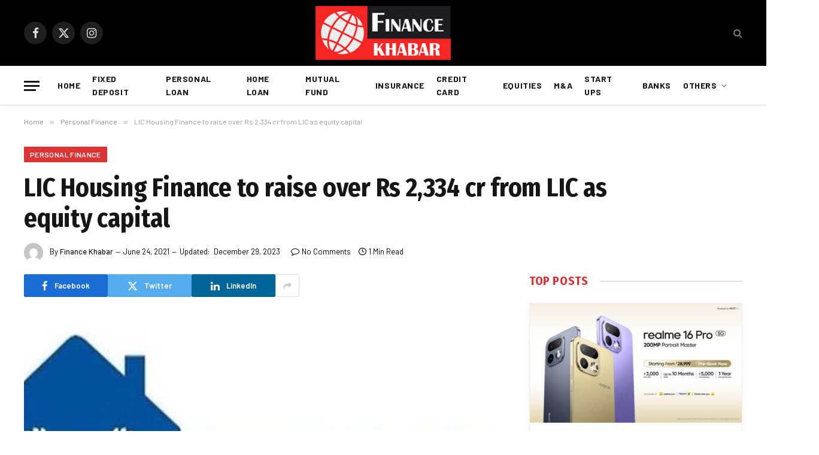

--- FILE ---
content_type: text/html; charset=UTF-8
request_url: https://financekhabar.com/lic-housing-finance-to-raise-over-rs-2334-cr-from-lic-as-equity-capital/
body_size: 19547
content:

<!DOCTYPE html>
<html dir="ltr" lang="en-US" prefix="og: https://ogp.me/ns#" class="s-light site-s-light">

<head>

	<meta charset="UTF-8" />
	<meta name="viewport" content="width=device-width, initial-scale=1" />
	<title>LIC Housing Finance Secures Rs 2,334 Cr Equity Capital from LIC</title><link rel="preload" as="image" imagesrcset="https://financekhabar.com/wp-content/uploads/2021/06/lic-finance.jpg" imagesizes="(max-width: 788px) 100vw, 788px" /><link rel="preload" as="font" href="https://financekhabar.com/wp-content/themes/smart-mag/css/icons/fonts/ts-icons.woff2?v2.8" type="font/woff2" crossorigin="anonymous" /><link rel="preload" as="style" href="https://fonts.googleapis.com/css?family=PT%20Serif%3A400%2C500%2C600%2C700%7CBarlow%3A400%2C500%2C600%2C700%7CFira%20Sans%20Condensed%3A400%2C500%2C600%2C700&#038;display=swap" /><link rel="stylesheet" href="https://fonts.googleapis.com/css?family=PT%20Serif%3A400%2C500%2C600%2C700%7CBarlow%3A400%2C500%2C600%2C700%7CFira%20Sans%20Condensed%3A400%2C500%2C600%2C700&#038;display=swap" media="print" onload="this.media='all'" /><noscript><link rel="stylesheet" href="https://fonts.googleapis.com/css?family=PT%20Serif%3A400%2C500%2C600%2C700%7CBarlow%3A400%2C500%2C600%2C700%7CFira%20Sans%20Condensed%3A400%2C500%2C600%2C700&#038;display=swap" /></noscript>

		<!-- All in One SEO Pro 4.6.7.1 - aioseo.com -->
		<meta name="description" content="New Delhi: LIC Housing Finance (LIC HFL) will issue shares at Rs 514.25 apiece to its promoter Life Insurance Corporation of India (LIC) on a preferential basis. The board of directors of the company in its meeting last week had approved preferential shares up to 4,54,00,000 through a private placement to LIC. &#039;&#039;The issue price" />
		<meta name="robots" content="max-image-preview:large" />
		<meta name="google-site-verification" content="2uZlprH0ZqATW05SPkj6uUMqekphxPUCFKAPRDkBjNA" />
		<link rel="canonical" href="https://financekhabar.com/lic-housing-finance-to-raise-over-rs-2334-cr-from-lic-as-equity-capital/" />
		<meta name="generator" content="All in One SEO Pro (AIOSEO) 4.6.7.1" />
		<meta property="og:locale" content="en_US" />
		<meta property="og:site_name" content="Finance Khabar - Top Financial News" />
		<meta property="og:type" content="article" />
		<meta property="og:title" content="LIC Housing Finance Secures Rs 2,334 Cr Equity Capital from LIC" />
		<meta property="og:description" content="New Delhi: LIC Housing Finance (LIC HFL) will issue shares at Rs 514.25 apiece to its promoter Life Insurance Corporation of India (LIC) on a preferential basis. The board of directors of the company in its meeting last week had approved preferential shares up to 4,54,00,000 through a private placement to LIC. &#039;&#039;The issue price" />
		<meta property="og:url" content="https://financekhabar.com/lic-housing-finance-to-raise-over-rs-2334-cr-from-lic-as-equity-capital/" />
		<meta property="og:image" content="https://financekhabar.com/wp-content/uploads/2021/06/lic-finance.jpg" />
		<meta property="og:image:secure_url" content="https://financekhabar.com/wp-content/uploads/2021/06/lic-finance.jpg" />
		<meta property="og:image:width" content="700" />
		<meta property="og:image:height" content="375" />
		<meta property="article:published_time" content="2021-06-24T17:22:39+00:00" />
		<meta property="article:modified_time" content="2023-12-29T06:37:21+00:00" />
		<meta property="article:publisher" content="https://www.facebook.com/khabarfinance/" />
		<meta name="twitter:card" content="summary_large_image" />
		<meta name="twitter:site" content="@FinanceKhabar" />
		<meta name="twitter:title" content="LIC Housing Finance Secures Rs 2,334 Cr Equity Capital from LIC" />
		<meta name="twitter:description" content="New Delhi: LIC Housing Finance (LIC HFL) will issue shares at Rs 514.25 apiece to its promoter Life Insurance Corporation of India (LIC) on a preferential basis. The board of directors of the company in its meeting last week had approved preferential shares up to 4,54,00,000 through a private placement to LIC. &#039;&#039;The issue price" />
		<meta name="twitter:creator" content="@FinanceKhabar" />
		<meta name="twitter:image" content="https://financekhabar.com/wp-content/uploads/2021/06/lic-finance.jpg" />
		<script type="application/ld+json" class="aioseo-schema">
			{"@context":"https:\/\/schema.org","@graph":[{"@type":"BreadcrumbList","@id":"https:\/\/financekhabar.com\/lic-housing-finance-to-raise-over-rs-2334-cr-from-lic-as-equity-capital\/#breadcrumblist","itemListElement":[{"@type":"ListItem","@id":"https:\/\/financekhabar.com\/#listItem","position":1,"name":"Home","item":"https:\/\/financekhabar.com\/","nextItem":"https:\/\/financekhabar.com\/lic-housing-finance-to-raise-over-rs-2334-cr-from-lic-as-equity-capital\/#listItem"},{"@type":"ListItem","@id":"https:\/\/financekhabar.com\/lic-housing-finance-to-raise-over-rs-2334-cr-from-lic-as-equity-capital\/#listItem","position":2,"name":"LIC Housing Finance to raise over Rs 2,334 cr from LIC as equity capital","previousItem":"https:\/\/financekhabar.com\/#listItem"}]},{"@type":"NewsArticle","@id":"https:\/\/financekhabar.com\/lic-housing-finance-to-raise-over-rs-2334-cr-from-lic-as-equity-capital\/#newsarticle","name":"LIC Housing Finance Secures Rs 2,334 Cr Equity Capital from LIC","headline":"LIC Housing Finance to raise over Rs 2,334 cr from LIC as equity capital","author":{"@id":"https:\/\/financekhabar.com\/author\/editor\/#author"},"publisher":{"@id":"https:\/\/financekhabar.com\/#organization"},"image":{"@type":"ImageObject","url":"https:\/\/financekhabar.com\/wp-content\/uploads\/2021\/06\/lic-finance.jpg","width":700,"height":375,"caption":"LIC Housing Finance to raise over Rs 2,334 cr from LIC as equity capital"},"datePublished":"2021-06-24T17:22:39+05:30","dateModified":"2023-12-29T12:07:21+05:30","inLanguage":"en-US","mainEntityOfPage":{"@id":"https:\/\/financekhabar.com\/lic-housing-finance-to-raise-over-rs-2334-cr-from-lic-as-equity-capital\/#webpage"},"isPartOf":{"@id":"https:\/\/financekhabar.com\/lic-housing-finance-to-raise-over-rs-2334-cr-from-lic-as-equity-capital\/#webpage"},"articleSection":"Personal Finance, lic housing","dateline":"Published on June 24, 2021."},{"@type":"Organization","@id":"https:\/\/financekhabar.com\/#organization","name":"Finance Khabar","description":"Top Financial News","url":"https:\/\/financekhabar.com\/","telephone":"+919897003556","logo":{"@type":"ImageObject","url":"https:\/\/financekhabar.com\/wp-content\/uploads\/2019\/12\/Logo-Finance-khabar.png","@id":"https:\/\/financekhabar.com\/lic-housing-finance-to-raise-over-rs-2334-cr-from-lic-as-equity-capital\/#organizationLogo","width":248,"height":99},"image":{"@id":"https:\/\/financekhabar.com\/lic-housing-finance-to-raise-over-rs-2334-cr-from-lic-as-equity-capital\/#organizationLogo"},"sameAs":["https:\/\/www.facebook.com\/khabarfinance\/","https:\/\/twitter.com\/FinanceKhabar","https:\/\/www.instagram.com\/finance_khabar\/"]},{"@type":"Person","@id":"https:\/\/financekhabar.com\/author\/editor\/#author","url":"https:\/\/financekhabar.com\/author\/editor\/","name":"Finance Khabar","image":{"@type":"ImageObject","@id":"https:\/\/financekhabar.com\/lic-housing-finance-to-raise-over-rs-2334-cr-from-lic-as-equity-capital\/#authorImage","url":"https:\/\/secure.gravatar.com\/avatar\/9e11c0e87ac0bfcbf58c0a340f0dc422?s=96&d=mm&r=g","width":96,"height":96,"caption":"Finance Khabar"}},{"@type":"WebPage","@id":"https:\/\/financekhabar.com\/lic-housing-finance-to-raise-over-rs-2334-cr-from-lic-as-equity-capital\/#webpage","url":"https:\/\/financekhabar.com\/lic-housing-finance-to-raise-over-rs-2334-cr-from-lic-as-equity-capital\/","name":"LIC Housing Finance Secures Rs 2,334 Cr Equity Capital from LIC","description":"New Delhi: LIC Housing Finance (LIC HFL) will issue shares at Rs 514.25 apiece to its promoter Life Insurance Corporation of India (LIC) on a preferential basis. The board of directors of the company in its meeting last week had approved preferential shares up to 4,54,00,000 through a private placement to LIC. ''The issue price","inLanguage":"en-US","isPartOf":{"@id":"https:\/\/financekhabar.com\/#website"},"breadcrumb":{"@id":"https:\/\/financekhabar.com\/lic-housing-finance-to-raise-over-rs-2334-cr-from-lic-as-equity-capital\/#breadcrumblist"},"author":{"@id":"https:\/\/financekhabar.com\/author\/editor\/#author"},"creator":{"@id":"https:\/\/financekhabar.com\/author\/editor\/#author"},"image":{"@type":"ImageObject","url":"https:\/\/financekhabar.com\/wp-content\/uploads\/2021\/06\/lic-finance.jpg","@id":"https:\/\/financekhabar.com\/lic-housing-finance-to-raise-over-rs-2334-cr-from-lic-as-equity-capital\/#mainImage","width":700,"height":375,"caption":"LIC Housing Finance to raise over Rs 2,334 cr from LIC as equity capital"},"primaryImageOfPage":{"@id":"https:\/\/financekhabar.com\/lic-housing-finance-to-raise-over-rs-2334-cr-from-lic-as-equity-capital\/#mainImage"},"datePublished":"2021-06-24T17:22:39+05:30","dateModified":"2023-12-29T12:07:21+05:30"},{"@type":"WebSite","@id":"https:\/\/financekhabar.com\/#website","url":"https:\/\/financekhabar.com\/","name":"Finance Khabar","description":"Top Financial News","inLanguage":"en-US","publisher":{"@id":"https:\/\/financekhabar.com\/#organization"}}]}
		</script>
		<!-- All in One SEO Pro -->

<link rel='dns-prefetch' href='//fonts.googleapis.com' />
<link href='https://fonts.gstatic.com' crossorigin rel='preconnect' />
<link rel="alternate" type="application/rss+xml" title="Finance Khabar &raquo; Feed" href="https://financekhabar.com/feed/" />
<link rel="alternate" type="application/rss+xml" title="Finance Khabar &raquo; Comments Feed" href="https://financekhabar.com/comments/feed/" />
<script type="text/javascript">
/* <![CDATA[ */
window._wpemojiSettings = {"baseUrl":"https:\/\/s.w.org\/images\/core\/emoji\/15.0.3\/72x72\/","ext":".png","svgUrl":"https:\/\/s.w.org\/images\/core\/emoji\/15.0.3\/svg\/","svgExt":".svg","source":{"concatemoji":"https:\/\/financekhabar.com\/wp-includes\/js\/wp-emoji-release.min.js?ver=6.6.4"}};
/*! This file is auto-generated */
!function(i,n){var o,s,e;function c(e){try{var t={supportTests:e,timestamp:(new Date).valueOf()};sessionStorage.setItem(o,JSON.stringify(t))}catch(e){}}function p(e,t,n){e.clearRect(0,0,e.canvas.width,e.canvas.height),e.fillText(t,0,0);var t=new Uint32Array(e.getImageData(0,0,e.canvas.width,e.canvas.height).data),r=(e.clearRect(0,0,e.canvas.width,e.canvas.height),e.fillText(n,0,0),new Uint32Array(e.getImageData(0,0,e.canvas.width,e.canvas.height).data));return t.every(function(e,t){return e===r[t]})}function u(e,t,n){switch(t){case"flag":return n(e,"\ud83c\udff3\ufe0f\u200d\u26a7\ufe0f","\ud83c\udff3\ufe0f\u200b\u26a7\ufe0f")?!1:!n(e,"\ud83c\uddfa\ud83c\uddf3","\ud83c\uddfa\u200b\ud83c\uddf3")&&!n(e,"\ud83c\udff4\udb40\udc67\udb40\udc62\udb40\udc65\udb40\udc6e\udb40\udc67\udb40\udc7f","\ud83c\udff4\u200b\udb40\udc67\u200b\udb40\udc62\u200b\udb40\udc65\u200b\udb40\udc6e\u200b\udb40\udc67\u200b\udb40\udc7f");case"emoji":return!n(e,"\ud83d\udc26\u200d\u2b1b","\ud83d\udc26\u200b\u2b1b")}return!1}function f(e,t,n){var r="undefined"!=typeof WorkerGlobalScope&&self instanceof WorkerGlobalScope?new OffscreenCanvas(300,150):i.createElement("canvas"),a=r.getContext("2d",{willReadFrequently:!0}),o=(a.textBaseline="top",a.font="600 32px Arial",{});return e.forEach(function(e){o[e]=t(a,e,n)}),o}function t(e){var t=i.createElement("script");t.src=e,t.defer=!0,i.head.appendChild(t)}"undefined"!=typeof Promise&&(o="wpEmojiSettingsSupports",s=["flag","emoji"],n.supports={everything:!0,everythingExceptFlag:!0},e=new Promise(function(e){i.addEventListener("DOMContentLoaded",e,{once:!0})}),new Promise(function(t){var n=function(){try{var e=JSON.parse(sessionStorage.getItem(o));if("object"==typeof e&&"number"==typeof e.timestamp&&(new Date).valueOf()<e.timestamp+604800&&"object"==typeof e.supportTests)return e.supportTests}catch(e){}return null}();if(!n){if("undefined"!=typeof Worker&&"undefined"!=typeof OffscreenCanvas&&"undefined"!=typeof URL&&URL.createObjectURL&&"undefined"!=typeof Blob)try{var e="postMessage("+f.toString()+"("+[JSON.stringify(s),u.toString(),p.toString()].join(",")+"));",r=new Blob([e],{type:"text/javascript"}),a=new Worker(URL.createObjectURL(r),{name:"wpTestEmojiSupports"});return void(a.onmessage=function(e){c(n=e.data),a.terminate(),t(n)})}catch(e){}c(n=f(s,u,p))}t(n)}).then(function(e){for(var t in e)n.supports[t]=e[t],n.supports.everything=n.supports.everything&&n.supports[t],"flag"!==t&&(n.supports.everythingExceptFlag=n.supports.everythingExceptFlag&&n.supports[t]);n.supports.everythingExceptFlag=n.supports.everythingExceptFlag&&!n.supports.flag,n.DOMReady=!1,n.readyCallback=function(){n.DOMReady=!0}}).then(function(){return e}).then(function(){var e;n.supports.everything||(n.readyCallback(),(e=n.source||{}).concatemoji?t(e.concatemoji):e.wpemoji&&e.twemoji&&(t(e.twemoji),t(e.wpemoji)))}))}((window,document),window._wpemojiSettings);
/* ]]> */
</script>
<style id='wp-emoji-styles-inline-css' type='text/css'>

	img.wp-smiley, img.emoji {
		display: inline !important;
		border: none !important;
		box-shadow: none !important;
		height: 1em !important;
		width: 1em !important;
		margin: 0 0.07em !important;
		vertical-align: -0.1em !important;
		background: none !important;
		padding: 0 !important;
	}
</style>
<link rel='stylesheet' id='wp-block-library-css' href='https://financekhabar.com/wp-includes/css/dist/block-library/style.min.css?ver=6.6.4' type='text/css' media='all' />
<style id='classic-theme-styles-inline-css' type='text/css'>
/*! This file is auto-generated */
.wp-block-button__link{color:#fff;background-color:#32373c;border-radius:9999px;box-shadow:none;text-decoration:none;padding:calc(.667em + 2px) calc(1.333em + 2px);font-size:1.125em}.wp-block-file__button{background:#32373c;color:#fff;text-decoration:none}
</style>
<style id='global-styles-inline-css' type='text/css'>
:root{--wp--preset--aspect-ratio--square: 1;--wp--preset--aspect-ratio--4-3: 4/3;--wp--preset--aspect-ratio--3-4: 3/4;--wp--preset--aspect-ratio--3-2: 3/2;--wp--preset--aspect-ratio--2-3: 2/3;--wp--preset--aspect-ratio--16-9: 16/9;--wp--preset--aspect-ratio--9-16: 9/16;--wp--preset--color--black: #000000;--wp--preset--color--cyan-bluish-gray: #abb8c3;--wp--preset--color--white: #ffffff;--wp--preset--color--pale-pink: #f78da7;--wp--preset--color--vivid-red: #cf2e2e;--wp--preset--color--luminous-vivid-orange: #ff6900;--wp--preset--color--luminous-vivid-amber: #fcb900;--wp--preset--color--light-green-cyan: #7bdcb5;--wp--preset--color--vivid-green-cyan: #00d084;--wp--preset--color--pale-cyan-blue: #8ed1fc;--wp--preset--color--vivid-cyan-blue: #0693e3;--wp--preset--color--vivid-purple: #9b51e0;--wp--preset--gradient--vivid-cyan-blue-to-vivid-purple: linear-gradient(135deg,rgba(6,147,227,1) 0%,rgb(155,81,224) 100%);--wp--preset--gradient--light-green-cyan-to-vivid-green-cyan: linear-gradient(135deg,rgb(122,220,180) 0%,rgb(0,208,130) 100%);--wp--preset--gradient--luminous-vivid-amber-to-luminous-vivid-orange: linear-gradient(135deg,rgba(252,185,0,1) 0%,rgba(255,105,0,1) 100%);--wp--preset--gradient--luminous-vivid-orange-to-vivid-red: linear-gradient(135deg,rgba(255,105,0,1) 0%,rgb(207,46,46) 100%);--wp--preset--gradient--very-light-gray-to-cyan-bluish-gray: linear-gradient(135deg,rgb(238,238,238) 0%,rgb(169,184,195) 100%);--wp--preset--gradient--cool-to-warm-spectrum: linear-gradient(135deg,rgb(74,234,220) 0%,rgb(151,120,209) 20%,rgb(207,42,186) 40%,rgb(238,44,130) 60%,rgb(251,105,98) 80%,rgb(254,248,76) 100%);--wp--preset--gradient--blush-light-purple: linear-gradient(135deg,rgb(255,206,236) 0%,rgb(152,150,240) 100%);--wp--preset--gradient--blush-bordeaux: linear-gradient(135deg,rgb(254,205,165) 0%,rgb(254,45,45) 50%,rgb(107,0,62) 100%);--wp--preset--gradient--luminous-dusk: linear-gradient(135deg,rgb(255,203,112) 0%,rgb(199,81,192) 50%,rgb(65,88,208) 100%);--wp--preset--gradient--pale-ocean: linear-gradient(135deg,rgb(255,245,203) 0%,rgb(182,227,212) 50%,rgb(51,167,181) 100%);--wp--preset--gradient--electric-grass: linear-gradient(135deg,rgb(202,248,128) 0%,rgb(113,206,126) 100%);--wp--preset--gradient--midnight: linear-gradient(135deg,rgb(2,3,129) 0%,rgb(40,116,252) 100%);--wp--preset--font-size--small: 13px;--wp--preset--font-size--medium: 20px;--wp--preset--font-size--large: 36px;--wp--preset--font-size--x-large: 42px;--wp--preset--spacing--20: 0.44rem;--wp--preset--spacing--30: 0.67rem;--wp--preset--spacing--40: 1rem;--wp--preset--spacing--50: 1.5rem;--wp--preset--spacing--60: 2.25rem;--wp--preset--spacing--70: 3.38rem;--wp--preset--spacing--80: 5.06rem;--wp--preset--shadow--natural: 6px 6px 9px rgba(0, 0, 0, 0.2);--wp--preset--shadow--deep: 12px 12px 50px rgba(0, 0, 0, 0.4);--wp--preset--shadow--sharp: 6px 6px 0px rgba(0, 0, 0, 0.2);--wp--preset--shadow--outlined: 6px 6px 0px -3px rgba(255, 255, 255, 1), 6px 6px rgba(0, 0, 0, 1);--wp--preset--shadow--crisp: 6px 6px 0px rgba(0, 0, 0, 1);}:where(.is-layout-flex){gap: 0.5em;}:where(.is-layout-grid){gap: 0.5em;}body .is-layout-flex{display: flex;}.is-layout-flex{flex-wrap: wrap;align-items: center;}.is-layout-flex > :is(*, div){margin: 0;}body .is-layout-grid{display: grid;}.is-layout-grid > :is(*, div){margin: 0;}:where(.wp-block-columns.is-layout-flex){gap: 2em;}:where(.wp-block-columns.is-layout-grid){gap: 2em;}:where(.wp-block-post-template.is-layout-flex){gap: 1.25em;}:where(.wp-block-post-template.is-layout-grid){gap: 1.25em;}.has-black-color{color: var(--wp--preset--color--black) !important;}.has-cyan-bluish-gray-color{color: var(--wp--preset--color--cyan-bluish-gray) !important;}.has-white-color{color: var(--wp--preset--color--white) !important;}.has-pale-pink-color{color: var(--wp--preset--color--pale-pink) !important;}.has-vivid-red-color{color: var(--wp--preset--color--vivid-red) !important;}.has-luminous-vivid-orange-color{color: var(--wp--preset--color--luminous-vivid-orange) !important;}.has-luminous-vivid-amber-color{color: var(--wp--preset--color--luminous-vivid-amber) !important;}.has-light-green-cyan-color{color: var(--wp--preset--color--light-green-cyan) !important;}.has-vivid-green-cyan-color{color: var(--wp--preset--color--vivid-green-cyan) !important;}.has-pale-cyan-blue-color{color: var(--wp--preset--color--pale-cyan-blue) !important;}.has-vivid-cyan-blue-color{color: var(--wp--preset--color--vivid-cyan-blue) !important;}.has-vivid-purple-color{color: var(--wp--preset--color--vivid-purple) !important;}.has-black-background-color{background-color: var(--wp--preset--color--black) !important;}.has-cyan-bluish-gray-background-color{background-color: var(--wp--preset--color--cyan-bluish-gray) !important;}.has-white-background-color{background-color: var(--wp--preset--color--white) !important;}.has-pale-pink-background-color{background-color: var(--wp--preset--color--pale-pink) !important;}.has-vivid-red-background-color{background-color: var(--wp--preset--color--vivid-red) !important;}.has-luminous-vivid-orange-background-color{background-color: var(--wp--preset--color--luminous-vivid-orange) !important;}.has-luminous-vivid-amber-background-color{background-color: var(--wp--preset--color--luminous-vivid-amber) !important;}.has-light-green-cyan-background-color{background-color: var(--wp--preset--color--light-green-cyan) !important;}.has-vivid-green-cyan-background-color{background-color: var(--wp--preset--color--vivid-green-cyan) !important;}.has-pale-cyan-blue-background-color{background-color: var(--wp--preset--color--pale-cyan-blue) !important;}.has-vivid-cyan-blue-background-color{background-color: var(--wp--preset--color--vivid-cyan-blue) !important;}.has-vivid-purple-background-color{background-color: var(--wp--preset--color--vivid-purple) !important;}.has-black-border-color{border-color: var(--wp--preset--color--black) !important;}.has-cyan-bluish-gray-border-color{border-color: var(--wp--preset--color--cyan-bluish-gray) !important;}.has-white-border-color{border-color: var(--wp--preset--color--white) !important;}.has-pale-pink-border-color{border-color: var(--wp--preset--color--pale-pink) !important;}.has-vivid-red-border-color{border-color: var(--wp--preset--color--vivid-red) !important;}.has-luminous-vivid-orange-border-color{border-color: var(--wp--preset--color--luminous-vivid-orange) !important;}.has-luminous-vivid-amber-border-color{border-color: var(--wp--preset--color--luminous-vivid-amber) !important;}.has-light-green-cyan-border-color{border-color: var(--wp--preset--color--light-green-cyan) !important;}.has-vivid-green-cyan-border-color{border-color: var(--wp--preset--color--vivid-green-cyan) !important;}.has-pale-cyan-blue-border-color{border-color: var(--wp--preset--color--pale-cyan-blue) !important;}.has-vivid-cyan-blue-border-color{border-color: var(--wp--preset--color--vivid-cyan-blue) !important;}.has-vivid-purple-border-color{border-color: var(--wp--preset--color--vivid-purple) !important;}.has-vivid-cyan-blue-to-vivid-purple-gradient-background{background: var(--wp--preset--gradient--vivid-cyan-blue-to-vivid-purple) !important;}.has-light-green-cyan-to-vivid-green-cyan-gradient-background{background: var(--wp--preset--gradient--light-green-cyan-to-vivid-green-cyan) !important;}.has-luminous-vivid-amber-to-luminous-vivid-orange-gradient-background{background: var(--wp--preset--gradient--luminous-vivid-amber-to-luminous-vivid-orange) !important;}.has-luminous-vivid-orange-to-vivid-red-gradient-background{background: var(--wp--preset--gradient--luminous-vivid-orange-to-vivid-red) !important;}.has-very-light-gray-to-cyan-bluish-gray-gradient-background{background: var(--wp--preset--gradient--very-light-gray-to-cyan-bluish-gray) !important;}.has-cool-to-warm-spectrum-gradient-background{background: var(--wp--preset--gradient--cool-to-warm-spectrum) !important;}.has-blush-light-purple-gradient-background{background: var(--wp--preset--gradient--blush-light-purple) !important;}.has-blush-bordeaux-gradient-background{background: var(--wp--preset--gradient--blush-bordeaux) !important;}.has-luminous-dusk-gradient-background{background: var(--wp--preset--gradient--luminous-dusk) !important;}.has-pale-ocean-gradient-background{background: var(--wp--preset--gradient--pale-ocean) !important;}.has-electric-grass-gradient-background{background: var(--wp--preset--gradient--electric-grass) !important;}.has-midnight-gradient-background{background: var(--wp--preset--gradient--midnight) !important;}.has-small-font-size{font-size: var(--wp--preset--font-size--small) !important;}.has-medium-font-size{font-size: var(--wp--preset--font-size--medium) !important;}.has-large-font-size{font-size: var(--wp--preset--font-size--large) !important;}.has-x-large-font-size{font-size: var(--wp--preset--font-size--x-large) !important;}
:where(.wp-block-post-template.is-layout-flex){gap: 1.25em;}:where(.wp-block-post-template.is-layout-grid){gap: 1.25em;}
:where(.wp-block-columns.is-layout-flex){gap: 2em;}:where(.wp-block-columns.is-layout-grid){gap: 2em;}
:root :where(.wp-block-pullquote){font-size: 1.5em;line-height: 1.6;}
</style>
<link data-minify="1" rel='stylesheet' id='smartmag-core-css' href='https://financekhabar.com/wp-content/cache/min/1/wp-content/themes/smart-mag/style.css?ver=1721714278' type='text/css' media='all' />
<style id='smartmag-core-inline-css' type='text/css'>
:root { --c-main: #dd3333;
--c-main-rgb: 221,51,51;
--text-font: "PT Serif", Georgia, serif;
--body-font: "PT Serif", Georgia, serif;
--ui-font: "Barlow", system-ui, -apple-system, "Segoe UI", Arial, sans-serif;
--title-font: "Barlow", system-ui, -apple-system, "Segoe UI", Arial, sans-serif;
--h-font: "Barlow", system-ui, -apple-system, "Segoe UI", Arial, sans-serif;
--title-font: "Fira Sans Condensed", system-ui, -apple-system, "Segoe UI", Arial, sans-serif;
--h-font: "Fira Sans Condensed", system-ui, -apple-system, "Segoe UI", Arial, sans-serif;
--title-size-xs: 17px;
--title-size-s: 18px;
--title-size-n: 19px;
--title-size-m: 21px;
--c-post-meta: #000000;
--c-excerpts: #000000; }
.smart-head-main { --c-shadow: rgba(10,10,10,0.03); }
.smart-head-main .smart-head-bot { --head-h: 66px; border-bottom-width: 1px; border-bottom-color: #e2e2e2; }
.s-dark .smart-head-main .smart-head-bot,
.smart-head-main .s-dark.smart-head-bot { border-bottom-color: #222; }
.navigation-main .menu > li > a { font-size: 14px; font-weight: bold; letter-spacing: 0.04em; }
.navigation-main .menu > li li a { font-size: 14px; }
.navigation-main { --nav-items-space: 10px; margin-left: calc(-1 * var(--nav-items-space)); }
.s-light .navigation { --c-nav-blip: #565656; }
.post-meta .meta-item, .post-meta .text-in { font-size: 12px; }
.post-meta .post-cat > a { font-weight: 600; }
.s-light .block-wrap.s-dark { --c-post-meta: var(--c-contrast-450); }
.s-dark, .s-light .block-wrap.s-dark { --c-post-meta: #ffffff; }
.block-head-b .heading { font-size: 20px; letter-spacing: 0.03em; }
.block-head-e1 .heading { letter-spacing: .04em; }
.block-head-e2 .heading { text-transform: uppercase; letter-spacing: 0.03em; }
.block-head-e2 { --space-below: 25px; }
.block-head-e2 .heading { color: var(--c-main); }
.block-head-g .heading { font-size: 17px; }
.post-meta-single .meta-item, .post-meta-single .text-in { font-size: 13px; }
.post-content h1, .post-content h2, .post-content h3, .post-content h4, .post-content h5, .post-content h6 { font-family: "Barlow", system-ui, -apple-system, "Segoe UI", Arial, sans-serif; }
.site-s-light .entry-content { color: #262626; }
.post-share-b:not(.is-not-global) { --service-height: 38px; }
.spc-newsletter input[type=submit] { background: #1b61c8; }
@media (min-width: 1200px) { .block-head-e1 .heading { font-size: 20px; }
.loop-list .post-title { font-size: 24px; }
.entry-content { font-size: 17px; } }
@media (min-width: 940px) and (max-width: 1200px) { .navigation-main .menu > li > a { font-size: calc(10px + (14px - 10px) * .7); } }


</style>
<link data-minify="1" rel='stylesheet' id='smartmag-magnific-popup-css' href='https://financekhabar.com/wp-content/cache/min/1/wp-content/themes/smart-mag/css/lightbox.css?ver=1721714278' type='text/css' media='all' />
<link data-minify="1" rel='stylesheet' id='smartmag-icons-css' href='https://financekhabar.com/wp-content/cache/min/1/wp-content/themes/smart-mag/css/icons/icons.css?ver=1721714278' type='text/css' media='all' />

<style id='rocket-lazyload-inline-css' type='text/css'>
.rll-youtube-player{position:relative;padding-bottom:56.23%;height:0;overflow:hidden;max-width:100%;}.rll-youtube-player:focus-within{outline: 2px solid currentColor;outline-offset: 5px;}.rll-youtube-player iframe{position:absolute;top:0;left:0;width:100%;height:100%;z-index:100;background:0 0}.rll-youtube-player img{bottom:0;display:block;left:0;margin:auto;max-width:100%;width:100%;position:absolute;right:0;top:0;border:none;height:auto;-webkit-transition:.4s all;-moz-transition:.4s all;transition:.4s all}.rll-youtube-player img:hover{-webkit-filter:brightness(75%)}.rll-youtube-player .play{height:100%;width:100%;left:0;top:0;position:absolute;background:var(--wpr-bg-ab30468b-db7f-4249-83f7-fe547242f4d3) no-repeat center;background-color: transparent !important;cursor:pointer;border:none;}
</style>
<script type="text/javascript" id="smartmag-lazy-inline-js-after">
/* <![CDATA[ */
/**
 * @copyright ThemeSphere
 * @preserve
 */
var BunyadLazy={};BunyadLazy.load=function(){function a(e,n){var t={};e.dataset.bgset&&e.dataset.sizes?(t.sizes=e.dataset.sizes,t.srcset=e.dataset.bgset):t.src=e.dataset.bgsrc,function(t){var a=t.dataset.ratio;if(0<a){const e=t.parentElement;if(e.classList.contains("media-ratio")){const n=e.style;n.getPropertyValue("--a-ratio")||(n.paddingBottom=100/a+"%")}}}(e);var a,o=document.createElement("img");for(a in o.onload=function(){var t="url('"+(o.currentSrc||o.src)+"')",a=e.style;a.backgroundImage!==t&&requestAnimationFrame(()=>{a.backgroundImage=t,n&&n()}),o.onload=null,o.onerror=null,o=null},o.onerror=o.onload,t)o.setAttribute(a,t[a]);o&&o.complete&&0<o.naturalWidth&&o.onload&&o.onload()}function e(t){t.dataset.loaded||a(t,()=>{document.dispatchEvent(new Event("lazyloaded")),t.dataset.loaded=1})}function n(t){"complete"===document.readyState?t():window.addEventListener("load",t)}return{initEarly:function(){var t,a=()=>{document.querySelectorAll(".img.bg-cover:not(.lazyload)").forEach(e)};"complete"!==document.readyState?(t=setInterval(a,150),n(()=>{a(),clearInterval(t)})):a()},callOnLoad:n,initBgImages:function(t){t&&n(()=>{document.querySelectorAll(".img.bg-cover").forEach(e)})},bgLoad:a}}(),BunyadLazy.load.initEarly();
/* ]]> */
</script>
<script data-minify="1" type="text/javascript" src="https://financekhabar.com/wp-content/cache/min/1/wp-content/plugins/sphere-post-views/assets/js/post-views.js?ver=1721714278" id="sphere-post-views-js" defer></script>
<script type="text/javascript" id="sphere-post-views-js-after">
/* <![CDATA[ */
var Sphere_PostViews = {"ajaxUrl":"https:\/\/financekhabar.com\/wp-admin\/admin-ajax.php?sphere_post_views=1","sampling":0,"samplingRate":10,"repeatCountDelay":0,"postID":12867,"token":"3385668ef8"}
/* ]]> */
</script>
<script type="text/javascript" src="https://financekhabar.com/wp-includes/js/jquery/jquery.min.js?ver=3.7.1" id="jquery-core-js" defer></script>
<script type="text/javascript" src="https://financekhabar.com/wp-includes/js/jquery/jquery-migrate.min.js?ver=3.4.1" id="jquery-migrate-js" defer></script>
<link rel="https://api.w.org/" href="https://financekhabar.com/wp-json/" /><link rel="alternate" title="JSON" type="application/json" href="https://financekhabar.com/wp-json/wp/v2/posts/12867" /><link rel="EditURI" type="application/rsd+xml" title="RSD" href="https://financekhabar.com/xmlrpc.php?rsd" />
<meta name="generator" content="WordPress 6.6.4" />
<link rel='shortlink' href='https://financekhabar.com/?p=12867' />
<link rel="alternate" title="oEmbed (JSON)" type="application/json+oembed" href="https://financekhabar.com/wp-json/oembed/1.0/embed?url=https%3A%2F%2Ffinancekhabar.com%2Flic-housing-finance-to-raise-over-rs-2334-cr-from-lic-as-equity-capital%2F" />
<link rel="alternate" title="oEmbed (XML)" type="text/xml+oembed" href="https://financekhabar.com/wp-json/oembed/1.0/embed?url=https%3A%2F%2Ffinancekhabar.com%2Flic-housing-finance-to-raise-over-rs-2334-cr-from-lic-as-equity-capital%2F&#038;format=xml" />
<!-- Google tag (gtag.js) -->
<script async src="https://www.googletagmanager.com/gtag/js?id=G-K8EK807Z0L"></script>
<script>
  window.dataLayer = window.dataLayer || [];
  function gtag(){dataLayer.push(arguments);}
  gtag('js', new Date());

  gtag('config', 'G-K8EK807Z0L');
</script>
<!-- Google Tag Manager -->
<script>(function(w,d,s,l,i){w[l]=w[l]||[];w[l].push({'gtm.start':
new Date().getTime(),event:'gtm.js'});var f=d.getElementsByTagName(s)[0],
j=d.createElement(s),dl=l!='dataLayer'?'&l='+l:'';j.async=true;j.src=
'https://www.googletagmanager.com/gtm.js?id='+i+dl;f.parentNode.insertBefore(j,f);
})(window,document,'script','dataLayer','GTM-KHDGHX8F');</script>
<!-- End Google Tag Manager --><meta name="generator" content="performance-lab 3.3.0; plugins: ">

		<script>
		var BunyadSchemeKey = 'bunyad-scheme';
		(() => {
			const d = document.documentElement;
			const c = d.classList;
			var scheme = localStorage.getItem(BunyadSchemeKey);
			
			if (scheme) {
				d.dataset.origClass = c;
				scheme === 'dark' ? c.remove('s-light', 'site-s-light') : c.remove('s-dark', 'site-s-dark');
				c.add('site-s-' + scheme, 's-' + scheme);
			}
		})();
		</script>
		<meta name="generator" content="Elementor 3.23.1; features: e_optimized_css_loading, e_font_icon_svg, additional_custom_breakpoints, e_lazyload; settings: css_print_method-internal, google_font-enabled, font_display-auto">
			<style>
				.e-con.e-parent:nth-of-type(n+4):not(.e-lazyloaded):not(.e-no-lazyload),
				.e-con.e-parent:nth-of-type(n+4):not(.e-lazyloaded):not(.e-no-lazyload) * {
					background-image: none !important;
				}
				@media screen and (max-height: 1024px) {
					.e-con.e-parent:nth-of-type(n+3):not(.e-lazyloaded):not(.e-no-lazyload),
					.e-con.e-parent:nth-of-type(n+3):not(.e-lazyloaded):not(.e-no-lazyload) * {
						background-image: none !important;
					}
				}
				@media screen and (max-height: 640px) {
					.e-con.e-parent:nth-of-type(n+2):not(.e-lazyloaded):not(.e-no-lazyload),
					.e-con.e-parent:nth-of-type(n+2):not(.e-lazyloaded):not(.e-no-lazyload) * {
						background-image: none !important;
					}
				}
			</style>
			<meta name="google-site-verification" content="2uZlprH0ZqATW05SPkj6uUMqekphxPUCFKAPRDkBjNA" /><link rel="icon" href="https://financekhabar.com/wp-content/uploads/2019/08/favi-1.png" sizes="32x32" />
<link rel="icon" href="https://financekhabar.com/wp-content/uploads/2019/08/favi-1.png" sizes="192x192" />
<link rel="apple-touch-icon" href="https://financekhabar.com/wp-content/uploads/2019/08/favi-1.png" />
<meta name="msapplication-TileImage" content="https://financekhabar.com/wp-content/uploads/2019/08/favi-1.png" />
		<style type="text/css" id="wp-custom-css">
			.single-featured .wp-caption-text {
    display: none;
}		</style>
		<noscript><style id="rocket-lazyload-nojs-css">.rll-youtube-player, [data-lazy-src]{display:none !important;}</style></noscript>

<style id="wpr-lazyload-bg"></style><style id="wpr-lazyload-bg-exclusion"></style>
<noscript>
<style id="wpr-lazyload-bg-nostyle">:root{--wpr-bg-ab30468b-db7f-4249-83f7-fe547242f4d3: url('https://financekhabar.com/wp-content/plugins/wp-rocket/assets/img/youtube.png');}</style>
</noscript>
<script type="application/javascript">const rocket_pairs = [{"selector":".rll-youtube-player .play","style":":root{--wpr-bg-ab30468b-db7f-4249-83f7-fe547242f4d3: url('https:\/\/financekhabar.com\/wp-content\/plugins\/wp-rocket\/assets\/img\/youtube.png');}","hash":"ab30468b-db7f-4249-83f7-fe547242f4d3"}]; const rocket_excluded_pairs = [];</script></head>

<body class="post-template-default single single-post postid-12867 single-format-standard right-sidebar post-layout-large post-cat-1102 has-lb has-lb-sm layout-normal elementor-default elementor-kit-13074">

<!-- Google Tag Manager (noscript) -->
<noscript><iframe src="https://www.googletagmanager.com/ns.html?id=GTM-KHDGHX8F"
height="0" width="0" style="display:none;visibility:hidden"></iframe></noscript>
<!-- End Google Tag Manager (noscript) -->

<div class="main-wrap">

	
<div class="off-canvas-backdrop"></div>
<div class="mobile-menu-container off-canvas s-dark" id="off-canvas">

	<div class="off-canvas-head">
		<a href="#" class="close">
			<span class="visuallyhidden">Close Menu</span>
			<i class="tsi tsi-times"></i>
		</a>

		<div class="ts-logo">
					</div>
	</div>

	<div class="off-canvas-content">

					<ul class="mobile-menu"></ul>
		
					<div class="off-canvas-widgets">
				
		<div id="smartmag-block-posts-small-2" class="widget ts-block-widget smartmag-widget-posts-small">		
		<div class="block">
					<section class="block-wrap block-posts-small block-sc mb-none" data-id="1">

			<div class="widget-title block-head block-head-ac block-head-b"><h5 class="heading">What's Hot</h5></div>	
			<div class="block-content">
				
	<div class="loop loop-small loop-small-a loop-sep loop-small-sep grid grid-1 md:grid-1 sm:grid-1 xs:grid-1">

					
<article class="l-post small-post small-a-post m-pos-left">

	
			<div class="media">

		
			<a href="https://financekhabar.com/realme-16-pro-series-debuts-200mp-lumacolor-portrait-master-with-master-design-and-powerful-performance/" class="image-link media-ratio ar-bunyad-thumb" title="Realme 16 Pro Series Debuts: 200MP LumaColor Portrait Master with Master Design and Powerful Performance"><span data-bgsrc="https://financekhabar.com/wp-content/uploads/2026/01/Realme-16-Pro-Series-Debuts-300x169.jpeg" class="img bg-cover wp-post-image attachment-medium size-medium lazyload" data-bgset="https://financekhabar.com/wp-content/uploads/2026/01/Realme-16-Pro-Series-Debuts-300x169.jpeg 300w, https://financekhabar.com/wp-content/uploads/2026/01/Realme-16-Pro-Series-Debuts-150x84.jpeg 150w, https://financekhabar.com/wp-content/uploads/2026/01/Realme-16-Pro-Series-Debuts-450x253.jpeg 450w, https://financekhabar.com/wp-content/uploads/2026/01/Realme-16-Pro-Series-Debuts.jpeg 554w" data-sizes="(max-width: 110px) 100vw, 110px" role="img" aria-label="Realme 16 Pro Series Debuts"></span></a>			
			
			
			
		
		</div>
	

	
		<div class="content">

			<div class="post-meta post-meta-a post-meta-left has-below"><h4 class="is-title post-title"><a href="https://financekhabar.com/realme-16-pro-series-debuts-200mp-lumacolor-portrait-master-with-master-design-and-powerful-performance/">Realme 16 Pro Series Debuts: 200MP LumaColor Portrait Master with Master Design and Powerful Performance</a></h4><div class="post-meta-items meta-below"><span class="meta-item date"><span class="date-link"><time class="post-date" datetime="2026-01-07T18:10:09+05:30">January 7, 2026</time></span></span></div></div>			
			
			
		</div>

	
</article>	
					
<article class="l-post small-post small-a-post m-pos-left">

	
			<div class="media">

		
			<a href="https://financekhabar.com/a-major-initiative-for-bulandshahr-world-class-treatment-now-closer-to-home/" class="image-link media-ratio ar-bunyad-thumb" title="A Major Initiative for Bulandshahr: World-Class Treatment Now Closer to Home"><span data-bgsrc="https://financekhabar.com/wp-content/uploads/2025/12/Yatharth-Hospital-300x132.jpeg" class="img bg-cover wp-post-image attachment-medium size-medium lazyload" data-bgset="https://financekhabar.com/wp-content/uploads/2025/12/Yatharth-Hospital-300x132.jpeg 300w, https://financekhabar.com/wp-content/uploads/2025/12/Yatharth-Hospital-1024x451.jpeg 1024w, https://financekhabar.com/wp-content/uploads/2025/12/Yatharth-Hospital-768x338.jpeg 768w, https://financekhabar.com/wp-content/uploads/2025/12/Yatharth-Hospital-1536x676.jpeg 1536w, https://financekhabar.com/wp-content/uploads/2025/12/Yatharth-Hospital-150x66.jpeg 150w, https://financekhabar.com/wp-content/uploads/2025/12/Yatharth-Hospital-450x198.jpeg 450w, https://financekhabar.com/wp-content/uploads/2025/12/Yatharth-Hospital-1200x528.jpeg 1200w, https://financekhabar.com/wp-content/uploads/2025/12/Yatharth-Hospital.jpeg 1600w" data-sizes="(max-width: 110px) 100vw, 110px" role="img" aria-label="Bulandshahr"></span></a>			
			
			
			
		
		</div>
	

	
		<div class="content">

			<div class="post-meta post-meta-a post-meta-left has-below"><h4 class="is-title post-title"><a href="https://financekhabar.com/a-major-initiative-for-bulandshahr-world-class-treatment-now-closer-to-home/">A Major Initiative for Bulandshahr: World-Class Treatment Now Closer to Home</a></h4><div class="post-meta-items meta-below"><span class="meta-item date"><span class="date-link"><time class="post-date" datetime="2025-12-19T20:34:51+05:30">December 19, 2025</time></span></span></div></div>			
			
			
		</div>

	
</article>	
					
<article class="l-post small-post small-a-post m-pos-left">

	
			<div class="media">

		
			<a href="https://financekhabar.com/bharti-airtel-announces-leadership-changes/" class="image-link media-ratio ar-bunyad-thumb" title="Bharti Airtel Announces Leadership Changes"><span data-bgsrc="https://financekhabar.com/wp-content/uploads/2025/12/DSC1682-300x200.jpg" class="img bg-cover wp-post-image attachment-medium size-medium lazyload" data-bgset="https://financekhabar.com/wp-content/uploads/2025/12/DSC1682-300x200.jpg 300w, https://financekhabar.com/wp-content/uploads/2025/12/DSC1682-1024x681.jpg 1024w, https://financekhabar.com/wp-content/uploads/2025/12/DSC1682-768x511.jpg 768w, https://financekhabar.com/wp-content/uploads/2025/12/DSC1682-1536x1022.jpg 1536w, https://financekhabar.com/wp-content/uploads/2025/12/DSC1682-150x100.jpg 150w, https://financekhabar.com/wp-content/uploads/2025/12/DSC1682-450x299.jpg 450w, https://financekhabar.com/wp-content/uploads/2025/12/DSC1682-1200x798.jpg 1200w, https://financekhabar.com/wp-content/uploads/2025/12/DSC1682.jpg 2016w" data-sizes="(max-width: 110px) 100vw, 110px" role="img" aria-label="Bharti Airtel"></span></a>			
			
			
			
		
		</div>
	

	
		<div class="content">

			<div class="post-meta post-meta-a post-meta-left has-below"><h4 class="is-title post-title"><a href="https://financekhabar.com/bharti-airtel-announces-leadership-changes/">Bharti Airtel Announces Leadership Changes</a></h4><div class="post-meta-items meta-below"><span class="meta-item date"><span class="date-link"><time class="post-date" datetime="2025-12-19T20:30:54+05:30">December 19, 2025</time></span></span></div></div>			
			
			
		</div>

	
</article>	
		
	</div>

					</div>

		</section>
				</div>

		</div>			</div>
		
		
		<div class="spc-social-block spc-social spc-social-b smart-head-social">
		
			
				<a href="https://www.facebook.com/khabarfinance/" class="link service s-facebook" target="_blank" rel="nofollow noopener">
					<i class="icon tsi tsi-facebook"></i>					<span class="visuallyhidden">Facebook</span>
				</a>
									
			
				<a href="https://twitter.com/FinanceKhabar" class="link service s-twitter" target="_blank" rel="nofollow noopener">
					<i class="icon tsi tsi-twitter"></i>					<span class="visuallyhidden">X (Twitter)</span>
				</a>
									
			
				<a href="https://www.instagram.com/finance_khabar/" class="link service s-instagram" target="_blank" rel="nofollow noopener">
					<i class="icon tsi tsi-instagram"></i>					<span class="visuallyhidden">Instagram</span>
				</a>
									
			
		</div>

		
	</div>

</div>
<div class="smart-head smart-head-b smart-head-main" id="smart-head" data-sticky="auto" data-sticky-type="smart" data-sticky-full>
	
	<div class="smart-head-row smart-head-mid smart-head-row-3 s-dark smart-head-row-full">

		<div class="inner wrap">

							
				<div class="items items-left ">
				
		<div class="spc-social-block spc-social spc-social-b smart-head-social">
		
			
				<a href="https://www.facebook.com/khabarfinance/" class="link service s-facebook" target="_blank" rel="nofollow noopener">
					<i class="icon tsi tsi-facebook"></i>					<span class="visuallyhidden">Facebook</span>
				</a>
									
			
				<a href="https://twitter.com/FinanceKhabar" class="link service s-twitter" target="_blank" rel="nofollow noopener">
					<i class="icon tsi tsi-twitter"></i>					<span class="visuallyhidden">X (Twitter)</span>
				</a>
									
			
				<a href="https://www.instagram.com/finance_khabar/" class="link service s-instagram" target="_blank" rel="nofollow noopener">
					<i class="icon tsi tsi-instagram"></i>					<span class="visuallyhidden">Instagram</span>
				</a>
									
			
		</div>

						</div>

							
				<div class="items items-center ">
					<a href="https://financekhabar.com/" title="Finance Khabar" rel="home" class="logo-link ts-logo logo-is-image">
		<span>
			
				
					<img src="data:image/svg+xml,%3Csvg%20xmlns='http://www.w3.org/2000/svg'%20viewBox='0%200%20248%2099'%3E%3C/svg%3E" class="logo-image logo-image-dark" alt="Finance Khabar" width="248" height="99" data-lazy-src="https://financekhabar.com/wp-content/uploads/2019/12/Logo-Finance-khabar.png"/><noscript><img src="https://financekhabar.com/wp-content/uploads/2019/12/Logo-Finance-khabar.png" class="logo-image logo-image-dark" alt="Finance Khabar" width="248" height="99"/></noscript><img src="data:image/svg+xml,%3Csvg%20xmlns='http://www.w3.org/2000/svg'%20viewBox='0%200%20248%2099'%3E%3C/svg%3E" class="logo-image" alt="Finance Khabar" width="248" height="99" data-lazy-src="https://financekhabar.com/wp-content/uploads/2019/12/Logo-Finance-khabar.png"/><noscript><img src="https://financekhabar.com/wp-content/uploads/2019/12/Logo-Finance-khabar.png" class="logo-image" alt="Finance Khabar" width="248" height="99"/></noscript>
									 
					</span>
	</a>				</div>

							
				<div class="items items-right ">
				

	<a href="#" class="search-icon has-icon-only is-icon" title="Search">
		<i class="tsi tsi-search"></i>
	</a>

				</div>

						
		</div>
	</div>

	
	<div class="smart-head-row smart-head-bot smart-head-row-3 is-light has-center-nav smart-head-row-full">

		<div class="inner wrap">

							
				<div class="items items-left ">
				
<button class="offcanvas-toggle has-icon" type="button" aria-label="Menu">
	<span class="hamburger-icon hamburger-icon-a">
		<span class="inner"></span>
	</span>
</button>				</div>

							
				<div class="items items-center ">
					<div class="nav-wrap">
		<nav class="navigation navigation-main nav-hov-b">
			<ul id="menu-main" class="menu"><li id="menu-item-13316" class="menu-item menu-item-type-post_type menu-item-object-page menu-item-home menu-item-13316"><a href="https://financekhabar.com/">Home</a></li>
<li id="menu-item-875" class="menu-item menu-item-type-taxonomy menu-item-object-category menu-cat-28 menu-item-875"><a href="https://financekhabar.com/category/fixed-deposit/">Fixed Deposit</a></li>
<li id="menu-item-862" class="menu-item menu-item-type-taxonomy menu-item-object-category menu-cat-8 menu-item-862"><a href="https://financekhabar.com/category/personal-loan/">Personal Loan</a></li>
<li id="menu-item-861" class="menu-item menu-item-type-taxonomy menu-item-object-category menu-cat-6 menu-item-861"><a href="https://financekhabar.com/category/home-loan/">Home Loan</a></li>
<li id="menu-item-863" class="menu-item menu-item-type-taxonomy menu-item-object-category menu-cat-7 menu-item-863"><a href="https://financekhabar.com/category/mutual-fund/">Mutual Fund</a></li>
<li id="menu-item-336" class="menu-item menu-item-type-taxonomy menu-item-object-category menu-cat-5 menu-item-336"><a href="https://financekhabar.com/category/insurance/">Insurance</a></li>
<li id="menu-item-869" class="menu-item menu-item-type-taxonomy menu-item-object-category menu-cat-25 menu-item-869"><a href="https://financekhabar.com/category/credit-card/">Credit Card</a></li>
<li id="menu-item-873" class="menu-item menu-item-type-taxonomy menu-item-object-category menu-cat-26 menu-item-873"><a href="https://financekhabar.com/category/equities/">Equities</a></li>
<li id="menu-item-874" class="menu-item menu-item-type-taxonomy menu-item-object-category menu-cat-27 menu-item-874"><a href="https://financekhabar.com/category/merger-and-acquisition/">M&#038;A</a></li>
<li id="menu-item-860" class="menu-item menu-item-type-taxonomy menu-item-object-category menu-cat-4 menu-item-860"><a href="https://financekhabar.com/category/start-up/">Start Ups</a></li>
<li id="menu-item-1313" class="menu-item menu-item-type-taxonomy menu-item-object-category menu-cat-86 menu-item-1313"><a href="https://financekhabar.com/category/banks/">Banks</a></li>
<li id="menu-item-1314" class="menu-item menu-item-type-taxonomy menu-item-object-category menu-item-has-children menu-cat-87 menu-item-1314"><a href="https://financekhabar.com/category/others/">Others</a>
<ul class="sub-menu">
	<li id="menu-item-1627" class="menu-item menu-item-type-taxonomy menu-item-object-category menu-cat-143 menu-item-1627"><a href="https://financekhabar.com/category/press-release/">P R</a></li>
</ul>
</li>
</ul>		</nav>
	</div>
				</div>

							
				<div class="items items-right empty">
								</div>

						
		</div>
	</div>

	</div>
<div class="smart-head smart-head-a smart-head-mobile" id="smart-head-mobile" data-sticky="mid" data-sticky-type="smart" data-sticky-full>
	
	<div class="smart-head-row smart-head-mid smart-head-row-3 s-dark smart-head-row-full">

		<div class="inner wrap">

							
				<div class="items items-left ">
				
<button class="offcanvas-toggle has-icon" type="button" aria-label="Menu">
	<span class="hamburger-icon hamburger-icon-a">
		<span class="inner"></span>
	</span>
</button>				</div>

							
				<div class="items items-center ">
					<a href="https://financekhabar.com/" title="Finance Khabar" rel="home" class="logo-link ts-logo logo-is-image">
		<span>
			
				
					<img src="data:image/svg+xml,%3Csvg%20xmlns='http://www.w3.org/2000/svg'%20viewBox='0%200%20248%2099'%3E%3C/svg%3E" class="logo-image logo-image-dark" alt="Finance Khabar" width="248" height="99" data-lazy-src="https://financekhabar.com/wp-content/uploads/2019/12/Logo-Finance-khabar.png"/><noscript><img src="https://financekhabar.com/wp-content/uploads/2019/12/Logo-Finance-khabar.png" class="logo-image logo-image-dark" alt="Finance Khabar" width="248" height="99"/></noscript><img src="data:image/svg+xml,%3Csvg%20xmlns='http://www.w3.org/2000/svg'%20viewBox='0%200%20248%2099'%3E%3C/svg%3E" class="logo-image" alt="Finance Khabar" width="248" height="99" data-lazy-src="https://financekhabar.com/wp-content/uploads/2019/12/Logo-Finance-khabar.png"/><noscript><img src="https://financekhabar.com/wp-content/uploads/2019/12/Logo-Finance-khabar.png" class="logo-image" alt="Finance Khabar" width="248" height="99"/></noscript>
									 
					</span>
	</a>				</div>

							
				<div class="items items-right ">
				

	<a href="#" class="search-icon has-icon-only is-icon" title="Search">
		<i class="tsi tsi-search"></i>
	</a>

				</div>

						
		</div>
	</div>

	</div>
<nav class="breadcrumbs is-full-width breadcrumbs-a" id="breadcrumb"><div class="inner ts-contain "><span><a href="https://financekhabar.com/"><span>Home</span></a></span><span class="delim">&raquo;</span><span><a href="https://financekhabar.com/category/personal-finance/"><span>Personal Finance</span></a></span><span class="delim">&raquo;</span><span class="current">LIC Housing Finance to raise over Rs 2,334 cr from LIC as equity capital</span></div></nav>
<div class="main ts-contain cf right-sidebar">
	
		
	<div class="the-post-header s-head-modern s-head-large">
	<div class="post-meta post-meta-a post-meta-left post-meta-single has-below"><div class="post-meta-items meta-above"><span class="meta-item cat-labels">
						
						<a href="https://financekhabar.com/category/personal-finance/" class="category term-color-1102" rel="category">Personal Finance</a>
					</span>
					</div><h1 class="is-title post-title">LIC Housing Finance to raise over Rs 2,334 cr from LIC as equity capital</h1><div class="post-meta-items meta-below has-author-img"><span class="meta-item post-author has-img"><img alt='Finance Khabar' src="data:image/svg+xml,%3Csvg%20xmlns='http://www.w3.org/2000/svg'%20viewBox='0%200%2032%2032'%3E%3C/svg%3E" data-lazy-srcset='https://secure.gravatar.com/avatar/9e11c0e87ac0bfcbf58c0a340f0dc422?s=64&#038;d=mm&#038;r=g 2x' class='avatar avatar-32 photo' height='32' width='32' decoding='async' data-lazy-src="https://secure.gravatar.com/avatar/9e11c0e87ac0bfcbf58c0a340f0dc422?s=32&#038;d=mm&#038;r=g"/><noscript><img alt='Finance Khabar' src='https://secure.gravatar.com/avatar/9e11c0e87ac0bfcbf58c0a340f0dc422?s=32&#038;d=mm&#038;r=g' srcset='https://secure.gravatar.com/avatar/9e11c0e87ac0bfcbf58c0a340f0dc422?s=64&#038;d=mm&#038;r=g 2x' class='avatar avatar-32 photo' height='32' width='32' decoding='async'/></noscript><span class="by">By</span> <a href="https://financekhabar.com/author/editor/" title="Posts by Finance Khabar" rel="author">Finance Khabar</a></span><span class="meta-item date"><time class="post-date" datetime="2021-06-24T17:22:39+05:30">June 24, 2021</time></span><span class="meta-item has-next-icon date-modified"><span class="updated-on">Updated:</span><time class="post-date" datetime="2023-12-29T12:07:21+05:30">December 29, 2023</time></span><span class="has-next-icon meta-item comments has-icon"><a href="https://financekhabar.com/lic-housing-finance-to-raise-over-rs-2334-cr-from-lic-as-equity-capital/#respond"><i class="tsi tsi-comment-o"></i>No Comments</a></span><span class="meta-item read-time has-icon"><i class="tsi tsi-clock"></i>1 Min Read</span></div></div>
	<div class="post-share post-share-b spc-social-colors  post-share-b1">

				
		
				
			<a href="https://www.facebook.com/sharer.php?u=https%3A%2F%2Ffinancekhabar.com%2Flic-housing-finance-to-raise-over-rs-2334-cr-from-lic-as-equity-capital%2F" class="cf service s-facebook service-lg" 
				title="Share on Facebook" target="_blank" rel="nofollow noopener">
				<i class="tsi tsi-facebook"></i>
				<span class="label">Facebook</span>
							</a>
				
				
			<a href="https://twitter.com/intent/tweet?url=https%3A%2F%2Ffinancekhabar.com%2Flic-housing-finance-to-raise-over-rs-2334-cr-from-lic-as-equity-capital%2F&#038;text=LIC%20Housing%20Finance%20to%20raise%20over%20Rs%202%2C334%20cr%20from%20LIC%20as%20equity%20capital" class="cf service s-twitter service-lg" 
				title="Share on X (Twitter)" target="_blank" rel="nofollow noopener">
				<i class="tsi tsi-twitter"></i>
				<span class="label">Twitter</span>
							</a>
				
				
			<a href="https://www.linkedin.com/shareArticle?mini=true&#038;url=https%3A%2F%2Ffinancekhabar.com%2Flic-housing-finance-to-raise-over-rs-2334-cr-from-lic-as-equity-capital%2F" class="cf service s-linkedin service-lg" 
				title="Share on LinkedIn" target="_blank" rel="nofollow noopener">
				<i class="tsi tsi-linkedin"></i>
				<span class="label">LinkedIn</span>
							</a>
				
				
			<a href="https://t.me/share/url?url=https%3A%2F%2Ffinancekhabar.com%2Flic-housing-finance-to-raise-over-rs-2334-cr-from-lic-as-equity-capital%2F&#038;title=LIC%20Housing%20Finance%20to%20raise%20over%20Rs%202%2C334%20cr%20from%20LIC%20as%20equity%20capital" class="cf service s-telegram service-sm" 
				title="Share on Telegram" target="_blank" rel="nofollow noopener">
				<i class="tsi tsi-telegram"></i>
				<span class="label">Telegram</span>
							</a>
				
				
			<a href="https://pinterest.com/pin/create/button/?url=https%3A%2F%2Ffinancekhabar.com%2Flic-housing-finance-to-raise-over-rs-2334-cr-from-lic-as-equity-capital%2F&#038;media=https%3A%2F%2Ffinancekhabar.com%2Fwp-content%2Fuploads%2F2021%2F06%2Flic-finance.jpg&#038;description=LIC%20Housing%20Finance%20to%20raise%20over%20Rs%202%2C334%20cr%20from%20LIC%20as%20equity%20capital" class="cf service s-pinterest service-sm" 
				title="Share on Pinterest" target="_blank" rel="nofollow noopener">
				<i class="tsi tsi-pinterest"></i>
				<span class="label">Pinterest</span>
							</a>
				
				
			<a href="https://www.tumblr.com/share/link?url=https%3A%2F%2Ffinancekhabar.com%2Flic-housing-finance-to-raise-over-rs-2334-cr-from-lic-as-equity-capital%2F&#038;name=LIC%20Housing%20Finance%20to%20raise%20over%20Rs%202%2C334%20cr%20from%20LIC%20as%20equity%20capital" class="cf service s-tumblr service-sm" 
				title="Share on Tumblr" target="_blank" rel="nofollow noopener">
				<i class="tsi tsi-tumblr"></i>
				<span class="label">Tumblr</span>
							</a>
				
				
			<a href="https://www.reddit.com/submit?url=https%3A%2F%2Ffinancekhabar.com%2Flic-housing-finance-to-raise-over-rs-2334-cr-from-lic-as-equity-capital%2F&#038;title=LIC%20Housing%20Finance%20to%20raise%20over%20Rs%202%2C334%20cr%20from%20LIC%20as%20equity%20capital" class="cf service s-reddit service-sm" 
				title="Share on Reddit" target="_blank" rel="nofollow noopener">
				<i class="tsi tsi-reddit-alien"></i>
				<span class="label">Reddit</span>
							</a>
				
				
			<a href="https://wa.me/?text=LIC%20Housing%20Finance%20to%20raise%20over%20Rs%202%2C334%20cr%20from%20LIC%20as%20equity%20capital%20https%3A%2F%2Ffinancekhabar.com%2Flic-housing-finance-to-raise-over-rs-2334-cr-from-lic-as-equity-capital%2F" class="cf service s-whatsapp service-sm" 
				title="Share on WhatsApp" target="_blank" rel="nofollow noopener">
				<i class="tsi tsi-whatsapp"></i>
				<span class="label">WhatsApp</span>
							</a>
				
				
			<a href="mailto:?subject=LIC%20Housing%20Finance%20to%20raise%20over%20Rs%202%2C334%20cr%20from%20LIC%20as%20equity%20capital&#038;body=https%3A%2F%2Ffinancekhabar.com%2Flic-housing-finance-to-raise-over-rs-2334-cr-from-lic-as-equity-capital%2F" class="cf service s-email service-sm" 
				title="Share via Email" target="_blank" rel="nofollow noopener">
				<i class="tsi tsi-envelope-o"></i>
				<span class="label">Email</span>
							</a>
				
		
				
					<a href="#" class="show-more" title="Show More Social Sharing"><i class="tsi tsi-share"></i></a>
		
				
	</div>

	
	
</div>
<div class="ts-row has-s-large-bot">
	<div class="col-8 main-content s-post-contain">

		
					<div class="single-featured">	
	<div class="featured">
				
			<a href="https://financekhabar.com/wp-content/uploads/2021/06/lic-finance.jpg" class="image-link media-ratio ar-bunyad-main" title="LIC Housing Finance to raise over Rs 2,334 cr from LIC as equity capital"><img fetchpriority="high" width="788" height="515" src="https://financekhabar.com/wp-content/uploads/2021/06/lic-finance.jpg" class="attachment-bunyad-main size-bunyad-main no-lazy skip-lazy wp-post-image" alt="LIC Housing Finance to raise over Rs 2,334 cr from LIC as equity capital" sizes="(max-width: 788px) 100vw, 788px" title="LIC Housing Finance to raise over Rs 2,334 cr from LIC as equity capital" decoding="async" /></a>		
						
			</div>

	</div>
		
		<div class="the-post s-post-large">

			<article id="post-12867" class="post-12867 post type-post status-publish format-standard has-post-thumbnail category-personal-finance tag-lic-housing">
				
<div class="post-content-wrap has-share-float">
						<div class="post-share-float share-float-b is-hidden spc-social-colors spc-social-colored">
	<div class="inner">
					<span class="share-text">Share</span>
		
		<div class="services">
					
				
			<a href="https://www.facebook.com/sharer.php?u=https%3A%2F%2Ffinancekhabar.com%2Flic-housing-finance-to-raise-over-rs-2334-cr-from-lic-as-equity-capital%2F" class="cf service s-facebook" target="_blank" title="Facebook" rel="nofollow noopener">
				<i class="tsi tsi-facebook"></i>
				<span class="label">Facebook</span>

							</a>
				
				
			<a href="https://twitter.com/intent/tweet?url=https%3A%2F%2Ffinancekhabar.com%2Flic-housing-finance-to-raise-over-rs-2334-cr-from-lic-as-equity-capital%2F&text=LIC%20Housing%20Finance%20to%20raise%20over%20Rs%202%2C334%20cr%20from%20LIC%20as%20equity%20capital" class="cf service s-twitter" target="_blank" title="Twitter" rel="nofollow noopener">
				<i class="tsi tsi-twitter"></i>
				<span class="label">Twitter</span>

							</a>
				
				
			<a href="https://www.linkedin.com/shareArticle?mini=true&url=https%3A%2F%2Ffinancekhabar.com%2Flic-housing-finance-to-raise-over-rs-2334-cr-from-lic-as-equity-capital%2F" class="cf service s-linkedin" target="_blank" title="LinkedIn" rel="nofollow noopener">
				<i class="tsi tsi-linkedin"></i>
				<span class="label">LinkedIn</span>

							</a>
				
				
			<a href="https://pinterest.com/pin/create/button/?url=https%3A%2F%2Ffinancekhabar.com%2Flic-housing-finance-to-raise-over-rs-2334-cr-from-lic-as-equity-capital%2F&media=https%3A%2F%2Ffinancekhabar.com%2Fwp-content%2Fuploads%2F2021%2F06%2Flic-finance.jpg&description=LIC%20Housing%20Finance%20to%20raise%20over%20Rs%202%2C334%20cr%20from%20LIC%20as%20equity%20capital" class="cf service s-pinterest" target="_blank" title="Pinterest" rel="nofollow noopener">
				<i class="tsi tsi-pinterest-p"></i>
				<span class="label">Pinterest</span>

							</a>
				
				
			<a href="mailto:?subject=LIC%20Housing%20Finance%20to%20raise%20over%20Rs%202%2C334%20cr%20from%20LIC%20as%20equity%20capital&body=https%3A%2F%2Ffinancekhabar.com%2Flic-housing-finance-to-raise-over-rs-2334-cr-from-lic-as-equity-capital%2F" class="cf service s-email" target="_blank" title="Email" rel="nofollow noopener">
				<i class="tsi tsi-envelope-o"></i>
				<span class="label">Email</span>

							</a>
				
		
					
		</div>
	</div>		
</div>
			
	<div class="post-content cf entry-content content-spacious">

		
				
		
<p>New Delhi: LIC Housing Finance (LIC HFL) will issue shares at Rs 514.25 apiece to its promoter Life Insurance Corporation of India (LIC) on a preferential basis.</p>



<p>The board of directors of the company in its meeting last week had approved preferential shares up to 4,54,00,000 through a private placement to LIC.</p>



<p>&#8221;The issue price of the equity share of the face value of Rs 2 each shall be Rs 514.25 apiece, which is the price calculated as per Sebi regulations, 2018,&#8221; LIC HFL said in a regulatory filing on Thursday.</p>



<p>LIC&#8217;s shareholding in the housing financier post the allotment of shares will go up to 45.24 per cent from over 40.31 per cent currently.</p>



<p>The company will seek shareholders&#8217; nod for the preference issue to LIC in its extraordinary general meeting next month on July 19. The scrip of the company ended 1.51 per cent lower at Rs 457.75 apiece on BSE.</p>

				
		
		
		
	</div>
</div>
	
	<div class="the-post-tags"><a href="https://financekhabar.com/tag/lic-housing/" rel="tag">lic housing</a></div>
			</article>

			
	
	<div class="post-share-bot">
		<span class="info">Share.</span>
		
		<span class="share-links spc-social spc-social-colors spc-social-bg">

			
			
				<a href="https://www.facebook.com/sharer.php?u=https%3A%2F%2Ffinancekhabar.com%2Flic-housing-finance-to-raise-over-rs-2334-cr-from-lic-as-equity-capital%2F" class="service s-facebook tsi tsi-facebook" 
					title="Share on Facebook" target="_blank" rel="nofollow noopener">
					<span class="visuallyhidden">Facebook</span>

									</a>
					
			
				<a href="https://twitter.com/intent/tweet?url=https%3A%2F%2Ffinancekhabar.com%2Flic-housing-finance-to-raise-over-rs-2334-cr-from-lic-as-equity-capital%2F&#038;text=LIC%20Housing%20Finance%20to%20raise%20over%20Rs%202%2C334%20cr%20from%20LIC%20as%20equity%20capital" class="service s-twitter tsi tsi-twitter" 
					title="Share on X (Twitter)" target="_blank" rel="nofollow noopener">
					<span class="visuallyhidden">Twitter</span>

									</a>
					
			
				<a href="https://pinterest.com/pin/create/button/?url=https%3A%2F%2Ffinancekhabar.com%2Flic-housing-finance-to-raise-over-rs-2334-cr-from-lic-as-equity-capital%2F&#038;media=https%3A%2F%2Ffinancekhabar.com%2Fwp-content%2Fuploads%2F2021%2F06%2Flic-finance.jpg&#038;description=LIC%20Housing%20Finance%20to%20raise%20over%20Rs%202%2C334%20cr%20from%20LIC%20as%20equity%20capital" class="service s-pinterest tsi tsi-pinterest" 
					title="Share on Pinterest" target="_blank" rel="nofollow noopener">
					<span class="visuallyhidden">Pinterest</span>

									</a>
					
			
				<a href="https://www.linkedin.com/shareArticle?mini=true&#038;url=https%3A%2F%2Ffinancekhabar.com%2Flic-housing-finance-to-raise-over-rs-2334-cr-from-lic-as-equity-capital%2F" class="service s-linkedin tsi tsi-linkedin" 
					title="Share on LinkedIn" target="_blank" rel="nofollow noopener">
					<span class="visuallyhidden">LinkedIn</span>

									</a>
					
			
				<a href="https://www.tumblr.com/share/link?url=https%3A%2F%2Ffinancekhabar.com%2Flic-housing-finance-to-raise-over-rs-2334-cr-from-lic-as-equity-capital%2F&#038;name=LIC%20Housing%20Finance%20to%20raise%20over%20Rs%202%2C334%20cr%20from%20LIC%20as%20equity%20capital" class="service s-tumblr tsi tsi-tumblr" 
					title="Share on Tumblr" target="_blank" rel="nofollow noopener">
					<span class="visuallyhidden">Tumblr</span>

									</a>
					
			
				<a href="https://t.me/share/url?url=https%3A%2F%2Ffinancekhabar.com%2Flic-housing-finance-to-raise-over-rs-2334-cr-from-lic-as-equity-capital%2F&#038;title=LIC%20Housing%20Finance%20to%20raise%20over%20Rs%202%2C334%20cr%20from%20LIC%20as%20equity%20capital" class="service s-telegram tsi tsi-telegram" 
					title="Share on Telegram" target="_blank" rel="nofollow noopener">
					<span class="visuallyhidden">Telegram</span>

									</a>
					
			
				<a href="mailto:?subject=LIC%20Housing%20Finance%20to%20raise%20over%20Rs%202%2C334%20cr%20from%20LIC%20as%20equity%20capital&#038;body=https%3A%2F%2Ffinancekhabar.com%2Flic-housing-finance-to-raise-over-rs-2334-cr-from-lic-as-equity-capital%2F" class="service s-email tsi tsi-envelope-o" 
					title="Share via Email" target="_blank" rel="nofollow noopener">
					<span class="visuallyhidden">Email</span>

									</a>
					
			
			
		</span>
	</div>
	


	<section class="navigate-posts">
	
		<div class="previous">
					<span class="main-color title"><i class="tsi tsi-chevron-left"></i> Previous Article</span><span class="link"><a href="https://financekhabar.com/tesla-loses-rs-670-cr-due-to-fall-in-bitcoin-prices/" rel="prev">TESLA loses Rs 670 cr due to fall in BITCOIN prices!</a></span>
				</div>
		<div class="next">
					<span class="main-color title">Next Article <i class="tsi tsi-chevron-right"></i></span><span class="link"><a href="https://financekhabar.com/rbi-launches-fy21-round-of-survey-on-ites-exports/" rel="next">RBI launches FY21 round of survey on ITES exports</a></span>
				</div>		
	</section>



	<div class="author-box">
		<section class="author-info">

	<img alt='' src="data:image/svg+xml,%3Csvg%20xmlns='http://www.w3.org/2000/svg'%20viewBox='0%200%2095%2095'%3E%3C/svg%3E" data-lazy-srcset='https://secure.gravatar.com/avatar/9e11c0e87ac0bfcbf58c0a340f0dc422?s=190&#038;d=mm&#038;r=g 2x' class='avatar avatar-95 photo' height='95' width='95' decoding='async' data-lazy-src="https://secure.gravatar.com/avatar/9e11c0e87ac0bfcbf58c0a340f0dc422?s=95&#038;d=mm&#038;r=g"/><noscript><img alt='' src='https://secure.gravatar.com/avatar/9e11c0e87ac0bfcbf58c0a340f0dc422?s=95&#038;d=mm&#038;r=g' srcset='https://secure.gravatar.com/avatar/9e11c0e87ac0bfcbf58c0a340f0dc422?s=190&#038;d=mm&#038;r=g 2x' class='avatar avatar-95 photo' height='95' width='95' decoding='async'/></noscript>	
	<div class="description">
		<a href="https://financekhabar.com/author/editor/" title="Posts by Finance Khabar" rel="author">Finance Khabar</a>		
		<ul class="social-icons">
				</ul>
		
		<p class="bio"></p>
	</div>
	
</section>	</div>


	<section class="related-posts">
							
							
				<div class="block-head block-head-ac block-head-e block-head-e2 is-left">

					<h4 class="heading">Related <span class="color">Posts</span></h4>					
									</div>
				
			
				<section class="block-wrap block-grid cols-gap-sm mb-none" data-id="2">

				
			<div class="block-content">
					
	<div class="loop loop-grid loop-grid-sm grid grid-3 md:grid-2 xs:grid-1">

					
<article class="l-post grid-post grid-sm-post">

	
			<div class="media">

		
			<a href="https://financekhabar.com/microfinance-industry-seeks-%e2%82%b92-lakh-crore-government-guarantee-to-boost-loans/" class="image-link media-ratio ratio-16-9" title="Microfinance Industry Seeks ₹2 Lakh Crore Government Guarantee to Boost Loans"><span data-bgsrc="https://financekhabar.com/wp-content/uploads/2025/08/Loans-450x170.jpg" class="img bg-cover wp-post-image attachment-bunyad-medium size-bunyad-medium lazyload" data-bgset="https://financekhabar.com/wp-content/uploads/2025/08/Loans-768x290.jpg 768w, https://financekhabar.com/wp-content/uploads/2025/08/Loans.jpg 848w" data-sizes="(max-width: 377px) 100vw, 377px" role="img" aria-label="Microfinance Industry"></span></a>			
			
			
			
		
		</div>
	

	
		<div class="content">

			<div class="post-meta post-meta-a has-below"><h2 class="is-title post-title"><a href="https://financekhabar.com/microfinance-industry-seeks-%e2%82%b92-lakh-crore-government-guarantee-to-boost-loans/">Microfinance Industry Seeks ₹2 Lakh Crore Government Guarantee to Boost Loans</a></h2><div class="post-meta-items meta-below"><span class="meta-item date"><span class="date-link"><time class="post-date" datetime="2025-08-13T10:59:55+05:30">August 13, 2025</time></span></span></div></div>			
			
			
		</div>

	
</article>					
<article class="l-post grid-post grid-sm-post">

	
			<div class="media">

		
			<a href="https://financekhabar.com/missed-a-personal-loan-emi-these-5-consequences-can-cost-you-big/" class="image-link media-ratio ratio-16-9" title="Missed a Personal Loan EMI? These 5 Consequences Can Cost You Big"><span data-bgsrc="https://financekhabar.com/wp-content/uploads/2025/06/Personal-Loan-EMI-450x300.jpg" class="img bg-cover wp-post-image attachment-bunyad-medium size-bunyad-medium lazyload" data-bgset="https://financekhabar.com/wp-content/uploads/2025/06/Personal-Loan-EMI-450x300.jpg 450w, https://financekhabar.com/wp-content/uploads/2025/06/Personal-Loan-EMI-1024x682.jpg 1024w, https://financekhabar.com/wp-content/uploads/2025/06/Personal-Loan-EMI-768x512.jpg 768w, https://financekhabar.com/wp-content/uploads/2025/06/Personal-Loan-EMI-1200x800.jpg 1200w, https://financekhabar.com/wp-content/uploads/2025/06/Personal-Loan-EMI.jpg 1280w" data-sizes="(max-width: 377px) 100vw, 377px" role="img" aria-label="Mutual Fund"></span></a>			
			
			
			
		
		</div>
	

	
		<div class="content">

			<div class="post-meta post-meta-a has-below"><h2 class="is-title post-title"><a href="https://financekhabar.com/missed-a-personal-loan-emi-these-5-consequences-can-cost-you-big/">Missed a Personal Loan EMI? These 5 Consequences Can Cost You Big</a></h2><div class="post-meta-items meta-below"><span class="meta-item date"><span class="date-link"><time class="post-date" datetime="2025-06-16T10:22:26+05:30">June 16, 2025</time></span></span></div></div>			
			
			
		</div>

	
</article>					
<article class="l-post grid-post grid-sm-post">

	
			<div class="media">

		
			<a href="https://financekhabar.com/itr-1-vs-itr-3-which-itr-form-should-you-choose-for-salary-and-capital-gains-in-fy-2024-25/" class="image-link media-ratio ratio-16-9" title="ITR-1 vs ITR-3: Which ITR Form Should You Choose for Salary and Capital Gains in FY 2024-25?"><span data-bgsrc="https://financekhabar.com/wp-content/uploads/2025/04/ITR-450x215.jpg" class="img bg-cover wp-post-image attachment-bunyad-medium size-bunyad-medium lazyload" data-bgset="https://financekhabar.com/wp-content/uploads/2025/04/ITR-450x215.jpg 450w, https://financekhabar.com/wp-content/uploads/2025/04/ITR-1024x488.jpg 1024w, https://financekhabar.com/wp-content/uploads/2025/04/ITR-768x366.jpg 768w, https://financekhabar.com/wp-content/uploads/2025/04/ITR.jpg 1200w" data-sizes="(max-width: 377px) 100vw, 377px" role="img" aria-label="ITR-1 vs ITR-3"></span></a>			
			
			
			
		
		</div>
	

	
		<div class="content">

			<div class="post-meta post-meta-a has-below"><h2 class="is-title post-title"><a href="https://financekhabar.com/itr-1-vs-itr-3-which-itr-form-should-you-choose-for-salary-and-capital-gains-in-fy-2024-25/">ITR-1 vs ITR-3: Which ITR Form Should You Choose for Salary and Capital Gains in FY 2024-25?</a></h2><div class="post-meta-items meta-below"><span class="meta-item date"><span class="date-link"><time class="post-date" datetime="2025-04-07T10:30:47+05:30">April 7, 2025</time></span></span></div></div>			
			
			
		</div>

	
</article>		
	</div>

		
			</div>

		</section>
		
	</section>			
			<div class="comments">
				
	

			<div class="ts-comments-show">
			<a href="#" class="ts-button ts-button-b">
				Add A Comment			</a>
		</div>
	

	<div id="comments" class="comments-area ts-comments-hidden">

			<p class="nocomments">Comments are closed.</p>
		
	
	
	</div><!-- #comments -->
			</div>

		</div>
	</div>
	
			
	
	<aside class="col-4 main-sidebar has-sep" data-sticky="1">
	
			<div class="inner theiaStickySidebar">
		
			
		<div id="smartmag-block-grid-1" class="widget ts-block-widget smartmag-widget-grid">		
		<div class="block">
					<section class="block-wrap block-grid block-sc mb-none" data-id="3">

			<div class="widget-title block-head block-head-ac block-head block-head-ac block-head-e block-head-e2 is-left has-style"><h5 class="heading">Top Posts</h5></div>	
			<div class="block-content">
					
	<div class="loop loop-grid loop-grid-card has-nums has-nums-a grid grid-1 md:grid-1 xs:grid-1">

					
<article class="l-post grid-post grid-card-post">

	
			<div class="media">

		
			<a href="https://financekhabar.com/realme-16-pro-series-debuts-200mp-lumacolor-portrait-master-with-master-design-and-powerful-performance/" class="image-link media-ratio ratio-16-9" title="Realme 16 Pro Series Debuts: 200MP LumaColor Portrait Master with Master Design and Powerful Performance"><span data-bgsrc="https://financekhabar.com/wp-content/uploads/2026/01/Realme-16-Pro-Series-Debuts-450x253.jpeg" class="img bg-cover wp-post-image attachment-bunyad-medium size-bunyad-medium lazyload" data-bgset="https://financekhabar.com/wp-content/uploads/2026/01/Realme-16-Pro-Series-Debuts-450x253.jpeg 450w, https://financekhabar.com/wp-content/uploads/2026/01/Realme-16-Pro-Series-Debuts-300x169.jpeg 300w, https://financekhabar.com/wp-content/uploads/2026/01/Realme-16-Pro-Series-Debuts-150x84.jpeg 150w, https://financekhabar.com/wp-content/uploads/2026/01/Realme-16-Pro-Series-Debuts.jpeg 554w" data-sizes="(max-width: 377px) 100vw, 377px" role="img" aria-label="Realme 16 Pro Series Debuts"></span></a>			
			
			
			
		
		</div>
	

	
		<div class="content">

			<div class="post-meta post-meta-a has-below"><h3 class="is-title post-title"><a href="https://financekhabar.com/realme-16-pro-series-debuts-200mp-lumacolor-portrait-master-with-master-design-and-powerful-performance/">Realme 16 Pro Series Debuts: 200MP LumaColor Portrait Master with Master Design and Powerful Performance</a></h3><div class="post-meta-items meta-below"><span class="meta-item date"><span class="date-link"><time class="post-date" datetime="2026-01-07T18:10:09+05:30">January 7, 2026</time></span></span></div></div>			
			
			
		</div>

	
</article>					
<article class="l-post grid-post grid-card-post">

	
			<div class="media">

		
			<a href="https://financekhabar.com/a-major-initiative-for-bulandshahr-world-class-treatment-now-closer-to-home/" class="image-link media-ratio ratio-16-9" title="A Major Initiative for Bulandshahr: World-Class Treatment Now Closer to Home"><span data-bgsrc="https://financekhabar.com/wp-content/uploads/2025/12/Yatharth-Hospital-450x198.jpeg" class="img bg-cover wp-post-image attachment-bunyad-medium size-bunyad-medium lazyload" data-bgset="https://financekhabar.com/wp-content/uploads/2025/12/Yatharth-Hospital-450x198.jpeg 450w, https://financekhabar.com/wp-content/uploads/2025/12/Yatharth-Hospital-1024x451.jpeg 1024w, https://financekhabar.com/wp-content/uploads/2025/12/Yatharth-Hospital-768x338.jpeg 768w, https://financekhabar.com/wp-content/uploads/2025/12/Yatharth-Hospital-1536x676.jpeg 1536w, https://financekhabar.com/wp-content/uploads/2025/12/Yatharth-Hospital-1200x528.jpeg 1200w, https://financekhabar.com/wp-content/uploads/2025/12/Yatharth-Hospital.jpeg 1600w" data-sizes="(max-width: 377px) 100vw, 377px" role="img" aria-label="Bulandshahr"></span></a>			
			
			
			
		
		</div>
	

	
		<div class="content">

			<div class="post-meta post-meta-a has-below"><h3 class="is-title post-title"><a href="https://financekhabar.com/a-major-initiative-for-bulandshahr-world-class-treatment-now-closer-to-home/">A Major Initiative for Bulandshahr: World-Class Treatment Now Closer to Home</a></h3><div class="post-meta-items meta-below"><span class="meta-item date"><span class="date-link"><time class="post-date" datetime="2025-12-19T20:34:51+05:30">December 19, 2025</time></span></span></div></div>			
			
			
		</div>

	
</article>					
<article class="l-post grid-post grid-card-post">

	
			<div class="media">

		
			<a href="https://financekhabar.com/bharti-airtel-announces-leadership-changes/" class="image-link media-ratio ratio-16-9" title="Bharti Airtel Announces Leadership Changes"><span data-bgsrc="https://financekhabar.com/wp-content/uploads/2025/12/DSC1682-450x299.jpg" class="img bg-cover wp-post-image attachment-bunyad-medium size-bunyad-medium lazyload" data-bgset="https://financekhabar.com/wp-content/uploads/2025/12/DSC1682-450x299.jpg 450w, https://financekhabar.com/wp-content/uploads/2025/12/DSC1682-1024x681.jpg 1024w, https://financekhabar.com/wp-content/uploads/2025/12/DSC1682-768x511.jpg 768w, https://financekhabar.com/wp-content/uploads/2025/12/DSC1682-1536x1022.jpg 1536w, https://financekhabar.com/wp-content/uploads/2025/12/DSC1682-1200x798.jpg 1200w, https://financekhabar.com/wp-content/uploads/2025/12/DSC1682.jpg 2016w" data-sizes="(max-width: 377px) 100vw, 377px" role="img" aria-label="Bharti Airtel"></span></a>			
			
			
			
		
		</div>
	

	
		<div class="content">

			<div class="post-meta post-meta-a has-below"><h3 class="is-title post-title"><a href="https://financekhabar.com/bharti-airtel-announces-leadership-changes/">Bharti Airtel Announces Leadership Changes</a></h3><div class="post-meta-items meta-below"><span class="meta-item date"><span class="date-link"><time class="post-date" datetime="2025-12-19T20:30:54+05:30">December 19, 2025</time></span></span></div></div>			
			
			
		</div>

	
</article>		
	</div>

		
			</div>

		</section>
				</div>

		</div>
		<div id="smartmag-block-newsletter-1" class="widget ts-block-widget smartmag-widget-newsletter">		
		<div class="block">
			<div class="block-newsletter ">
	<div class="spc-newsletter spc-newsletter-b spc-newsletter-center spc-newsletter-sm">

		<div class="bg-wrap"></div>

		
		<div class="inner">

			
			
			<h3 class="heading">
				Subscribe to Updates			</h3>

							<div class="base-text message">
					<p>Stay in the know with Finance Khabar! Never miss a beat when it comes to the latest in finance, investing, and personal finance tips.</p>
</div>
			
							<form method="post" action="" class="form fields-style fields-full" target="_blank">
					<div class="main-fields">
						<p class="field-email">
							<input type="email" name="EMAIL" placeholder="Your email address.." required />
						</p>
						
						<p class="field-submit">
							<input type="submit" value="Subscribe" />
						</p>
					</div>

											<p class="disclaimer">
							<label>
																	<input type="checkbox" name="privacy" required />
								
								By signing up, you agree to the our terms and our <a href="#">Privacy Policy</a> agreement.							</label>
						</p>
									</form>
			
			
		</div>
	</div>
</div>		</div>

		</div>
		<div id="smartmag-block-codes-1" class="widget ts-block-widget smartmag-widget-codes">		
		<div class="block">
			<div class="a-wrap"> </div>		</div>

		</div>		</div>
	
	</aside>
	
</div>
	</div>

			<footer class="main-footer cols-gap-lg footer-bold s-dark">

						<div class="upper-footer bold-footer-upper">
			<div class="ts-contain wrap">
				<div class="widgets row cf">
					
		<div class="widget col-4 widget-about">		
			
		<div class="inner ">
		
							<div class="image-logo">
					<img src="data:image/svg+xml,%3Csvg%20xmlns='http://www.w3.org/2000/svg'%20viewBox='0%200%20248%2099'%3E%3C/svg%3E" width="248" height="99" alt data-lazy-src="https://financekhabar.com/wp-content/uploads/2019/12/Logo-Finance-khabar.png" /><noscript><img src="https://financekhabar.com/wp-content/uploads/2019/12/Logo-Finance-khabar.png" width="248" height="99" alt /></noscript>
				</div>
						
						
			<div class="base-text about-text"><p>Thank you for choosing Finance Khabar as your go-to resource for all things finance. We're here to help you achieve financial success!</p>
</div>

							
		<div class="spc-social-block spc-social spc-social-b ">
		
			
				<a href="https://www.facebook.com/khabarfinance/" class="link service s-facebook" target="_blank" rel="nofollow noopener">
					<i class="icon tsi tsi-facebook"></i>					<span class="visuallyhidden">Facebook</span>
				</a>
									
			
				<a href="https://twitter.com/FinanceKhabar" class="link service s-twitter" target="_blank" rel="nofollow noopener">
					<i class="icon tsi tsi-twitter"></i>					<span class="visuallyhidden">X (Twitter)</span>
				</a>
									
			
				<a href="https://www.instagram.com/finance_khabar/" class="link service s-instagram" target="_blank" rel="nofollow noopener">
					<i class="icon tsi tsi-instagram"></i>					<span class="visuallyhidden">Instagram</span>
				</a>
									
			
		</div>

					
		</div>

		</div>		
		<div class="widget col-4 widget_nav_menu"><div class="widget-title block-head block-head-ac block-head block-head-ac block-head-b is-left has-style"><h5 class="heading">Quick Links</h5></div><div class="menu-quick-link-container"><ul id="menu-quick-link" class="menu"><li id="menu-item-13544" class="menu-item menu-item-type-post_type menu-item-object-page menu-item-13544"><a href="https://financekhabar.com/about-us/">About Us</a></li>
<li id="menu-item-13545" class="menu-item menu-item-type-post_type menu-item-object-page menu-item-13545"><a href="https://financekhabar.com/contact-us/">Contact Us</a></li>
<li id="menu-item-13546" class="menu-item menu-item-type-post_type menu-item-object-page menu-item-13546"><a href="https://financekhabar.com/disclaimer/">Disclaimer</a></li>
<li id="menu-item-13543" class="menu-item menu-item-type-post_type menu-item-object-page menu-item-privacy-policy menu-item-13543"><a rel="privacy-policy" href="https://financekhabar.com/privacy-policy/">Privacy Policy</a></li>
<li id="menu-item-13547" class="menu-item menu-item-type-post_type menu-item-object-page menu-item-13547"><a href="https://financekhabar.com/term-and-conditions/">Term And Conditions</a></li>
</ul></div></div>				</div>
			</div>
		</div>
		
	
			<div class="lower-footer bold-footer-lower">
			<div class="ts-contain inner">

				

				
				
				<div class="copyright">
					Copyright &copy; 2026 FINANCE KHABAR. All Rights Reserved				</div>
			</div>
		</div>		
			</footer>
		
	
</div><!-- .main-wrap -->



	<div class="search-modal-wrap" data-scheme="dark">
		<div class="search-modal-box" role="dialog" aria-modal="true">

			<form method="get" class="search-form" action="https://financekhabar.com/">
				<input type="search" class="search-field live-search-query" name="s" placeholder="Search..." value="" required />

				<button type="submit" class="search-submit visuallyhidden">Submit</button>

				<p class="message">
					Type above and press <em>Enter</em> to search. Press <em>Esc</em> to cancel.				</p>
						
			</form>

		</div>
	</div>


<script type="application/ld+json">{"@context":"http:\/\/schema.org","@type":"Article","headline":"LIC Housing Finance to raise over Rs 2,334 cr from LIC as equity capital","url":"https:\/\/financekhabar.com\/lic-housing-finance-to-raise-over-rs-2334-cr-from-lic-as-equity-capital\/","image":{"@type":"ImageObject","url":"https:\/\/financekhabar.com\/wp-content\/uploads\/2021\/06\/lic-finance.jpg","width":700,"height":375},"datePublished":"2021-06-24T17:22:39+05:30","dateModified":"2023-12-29T12:07:21+05:30","author":{"@type":"Person","name":"Finance Khabar","url":"https:\/\/financekhabar.com\/author\/editor\/"},"publisher":{"@type":"Organization","name":"Finance Khabar","sameAs":"https:\/\/financekhabar.com","logo":{"@type":"ImageObject","url":"https:\/\/financekhabar.com\/wp-content\/uploads\/2019\/12\/Logo-Finance-khabar.png"}},"mainEntityOfPage":{"@type":"WebPage","@id":"https:\/\/financekhabar.com\/lic-housing-finance-to-raise-over-rs-2334-cr-from-lic-as-equity-capital\/"}}</script>
			<script type='text/javascript'>
				const lazyloadRunObserver = () => {
					const lazyloadBackgrounds = document.querySelectorAll( `.e-con.e-parent:not(.e-lazyloaded)` );
					const lazyloadBackgroundObserver = new IntersectionObserver( ( entries ) => {
						entries.forEach( ( entry ) => {
							if ( entry.isIntersecting ) {
								let lazyloadBackground = entry.target;
								if( lazyloadBackground ) {
									lazyloadBackground.classList.add( 'e-lazyloaded' );
								}
								lazyloadBackgroundObserver.unobserve( entry.target );
							}
						});
					}, { rootMargin: '200px 0px 200px 0px' } );
					lazyloadBackgrounds.forEach( ( lazyloadBackground ) => {
						lazyloadBackgroundObserver.observe( lazyloadBackground );
					} );
				};
				const events = [
					'DOMContentLoaded',
					'elementor/lazyload/observe',
				];
				events.forEach( ( event ) => {
					document.addEventListener( event, lazyloadRunObserver );
				} );
			</script>
			<script type="application/ld+json">{"@context":"https:\/\/schema.org","@type":"BreadcrumbList","itemListElement":[{"@type":"ListItem","position":1,"item":{"@type":"WebPage","@id":"https:\/\/financekhabar.com\/","name":"Home"}},{"@type":"ListItem","position":2,"item":{"@type":"WebPage","@id":"https:\/\/financekhabar.com\/category\/personal-finance\/","name":"Personal Finance"}},{"@type":"ListItem","position":3,"item":{"@type":"WebPage","@id":"https:\/\/financekhabar.com\/lic-housing-finance-to-raise-over-rs-2334-cr-from-lic-as-equity-capital\/","name":"LIC Housing Finance to raise over Rs 2,334 cr from LIC as equity capital"}}]}</script>
<script type="text/javascript" id="smartmag-lazyload-js-extra">
/* <![CDATA[ */
var BunyadLazyConf = {"type":"smart"};
/* ]]> */
</script>
<script data-minify="1" type="text/javascript" src="https://financekhabar.com/wp-content/cache/min/1/wp-content/themes/smart-mag/js/lazyload.js?ver=1721714278" id="smartmag-lazyload-js" defer></script>
<script type="text/javascript" id="rocket_lazyload_css-js-extra">
/* <![CDATA[ */
var rocket_lazyload_css_data = {"threshold":"300"};
/* ]]> */
</script>
<script type="text/javascript" id="rocket_lazyload_css-js-after">
/* <![CDATA[ */
!function o(n,c,a){function s(t,e){if(!c[t]){if(!n[t]){var r="function"==typeof require&&require;if(!e&&r)return r(t,!0);if(u)return u(t,!0);throw(r=new Error("Cannot find module '"+t+"'")).code="MODULE_NOT_FOUND",r}r=c[t]={exports:{}},n[t][0].call(r.exports,function(e){return s(n[t][1][e]||e)},r,r.exports,o,n,c,a)}return c[t].exports}for(var u="function"==typeof require&&require,e=0;e<a.length;e++)s(a[e]);return s}({1:[function(e,t,r){"use strict";!function(){const r="undefined"==typeof rocket_pairs?[]:rocket_pairs,e="undefined"==typeof rocket_excluded_pairs?[]:rocket_excluded_pairs;e.map(t=>{var e=t.selector;const r=document.querySelectorAll(e);r.forEach(e=>{e.setAttribute("data-rocket-lazy-bg-".concat(t.hash),"excluded")})});const o=document.querySelector("#wpr-lazyload-bg");var t=rocket_lazyload_css_data.threshold||300;const n=new IntersectionObserver(e=>{e.forEach(t=>{if(t.isIntersecting){const e=r.filter(e=>t.target.matches(e.selector));e.map(t=>{t&&(o.innerHTML+=t.style,t.elements.forEach(e=>{n.unobserve(e),e.setAttribute("data-rocket-lazy-bg-".concat(t.hash),"loaded")}))})}})},{rootMargin:t+"px"});function c(){0<(0<arguments.length&&void 0!==arguments[0]?arguments[0]:[]).length&&r.forEach(t=>{try{const e=document.querySelectorAll(t.selector);e.forEach(e=>{"loaded"!==e.getAttribute("data-rocket-lazy-bg-".concat(t.hash))&&"excluded"!==e.getAttribute("data-rocket-lazy-bg-".concat(t.hash))&&(n.observe(e),(t.elements||(t.elements=[])).push(e))})}catch(e){console.error(e)}})}c();const a=function(){const o=window.MutationObserver;return function(e,t){if(e&&1===e.nodeType){const r=new o(t);return r.observe(e,{attributes:!0,childList:!0,subtree:!0}),r}}}();t=document.querySelector("body"),a(t,c)}()},{}]},{},[1]);
/* ]]> */
</script>
<script data-minify="1" type="text/javascript" src="https://financekhabar.com/wp-content/cache/min/1/wp-content/themes/smart-mag/js/jquery.mfp-lightbox.js?ver=1721714278" id="magnific-popup-js" defer></script>
<script data-minify="1" type="text/javascript" src="https://financekhabar.com/wp-content/cache/min/1/wp-content/themes/smart-mag/js/jquery.sticky-sidebar.js?ver=1721714278" id="theia-sticky-sidebar-js" defer></script>
<script type="text/javascript" id="smartmag-theme-js-extra">
/* <![CDATA[ */
var Bunyad = {"ajaxurl":"https:\/\/financekhabar.com\/wp-admin\/admin-ajax.php"};
/* ]]> */
</script>
<script data-minify="1" type="text/javascript" src="https://financekhabar.com/wp-content/cache/min/1/wp-content/themes/smart-mag/js/theme.js?ver=1721714278" id="smartmag-theme-js" defer></script>
<script data-minify="1" type="text/javascript" src="https://financekhabar.com/wp-content/cache/min/1/wp-content/themes/smart-mag/js/float-share.js?ver=1721714384" id="smartmag-float-share-js" defer></script>
<script>window.lazyLoadOptions=[{elements_selector:"img[data-lazy-src],.rocket-lazyload,iframe[data-lazy-src]",data_src:"lazy-src",data_srcset:"lazy-srcset",data_sizes:"lazy-sizes",class_loading:"lazyloading",class_loaded:"lazyloaded",threshold:300,callback_loaded:function(element){if(element.tagName==="IFRAME"&&element.dataset.rocketLazyload=="fitvidscompatible"){if(element.classList.contains("lazyloaded")){if(typeof window.jQuery!="undefined"){if(jQuery.fn.fitVids){jQuery(element).parent().fitVids()}}}}}},{elements_selector:".rocket-lazyload",data_src:"lazy-src",data_srcset:"lazy-srcset",data_sizes:"lazy-sizes",class_loading:"lazyloading",class_loaded:"lazyloaded",threshold:300,}];window.addEventListener('LazyLoad::Initialized',function(e){var lazyLoadInstance=e.detail.instance;if(window.MutationObserver){var observer=new MutationObserver(function(mutations){var image_count=0;var iframe_count=0;var rocketlazy_count=0;mutations.forEach(function(mutation){for(var i=0;i<mutation.addedNodes.length;i++){if(typeof mutation.addedNodes[i].getElementsByTagName!=='function'){continue}
if(typeof mutation.addedNodes[i].getElementsByClassName!=='function'){continue}
images=mutation.addedNodes[i].getElementsByTagName('img');is_image=mutation.addedNodes[i].tagName=="IMG";iframes=mutation.addedNodes[i].getElementsByTagName('iframe');is_iframe=mutation.addedNodes[i].tagName=="IFRAME";rocket_lazy=mutation.addedNodes[i].getElementsByClassName('rocket-lazyload');image_count+=images.length;iframe_count+=iframes.length;rocketlazy_count+=rocket_lazy.length;if(is_image){image_count+=1}
if(is_iframe){iframe_count+=1}}});if(image_count>0||iframe_count>0||rocketlazy_count>0){lazyLoadInstance.update()}});var b=document.getElementsByTagName("body")[0];var config={childList:!0,subtree:!0};observer.observe(b,config)}},!1)</script><script data-no-minify="1" async src="https://financekhabar.com/wp-content/plugins/wp-rocket/assets/js/lazyload/17.8.3/lazyload.min.js"></script><script>function lazyLoadThumb(e,alt){var t='<img data-lazy-src="https://i.ytimg.com/vi/ID/hqdefault.jpg" alt="" width="480" height="360"><noscript><img src="https://i.ytimg.com/vi/ID/hqdefault.jpg" alt="" width="480" height="360"></noscript>',a='<button class="play" aria-label="play Youtube video"></button>';t=t.replace('alt=""','alt="'+alt+'"');return t.replace("ID",e)+a}function lazyLoadYoutubeIframe(){var e=document.createElement("iframe"),t="ID?autoplay=1";t+=0===this.parentNode.dataset.query.length?'':'&'+this.parentNode.dataset.query;e.setAttribute("src",t.replace("ID",this.parentNode.dataset.src)),e.setAttribute("frameborder","0"),e.setAttribute("allowfullscreen","1"),e.setAttribute("allow", "accelerometer; autoplay; encrypted-media; gyroscope; picture-in-picture"),this.parentNode.parentNode.replaceChild(e,this.parentNode)}document.addEventListener("DOMContentLoaded",function(){var e,t,p,a=document.getElementsByClassName("rll-youtube-player");for(t=0;t<a.length;t++)e=document.createElement("div"),e.setAttribute("data-id",a[t].dataset.id),e.setAttribute("data-query", a[t].dataset.query),e.setAttribute("data-src", a[t].dataset.src),e.innerHTML=lazyLoadThumb(a[t].dataset.id,a[t].dataset.alt),a[t].appendChild(e),p=e.querySelector('.play'),p.onclick=lazyLoadYoutubeIframe});</script>
</body>
</html>
<!-- This website is like a Rocket, isn't it? Performance optimized by WP Rocket. Learn more: https://wp-rocket.me - Debug: cached@1768358814 -->